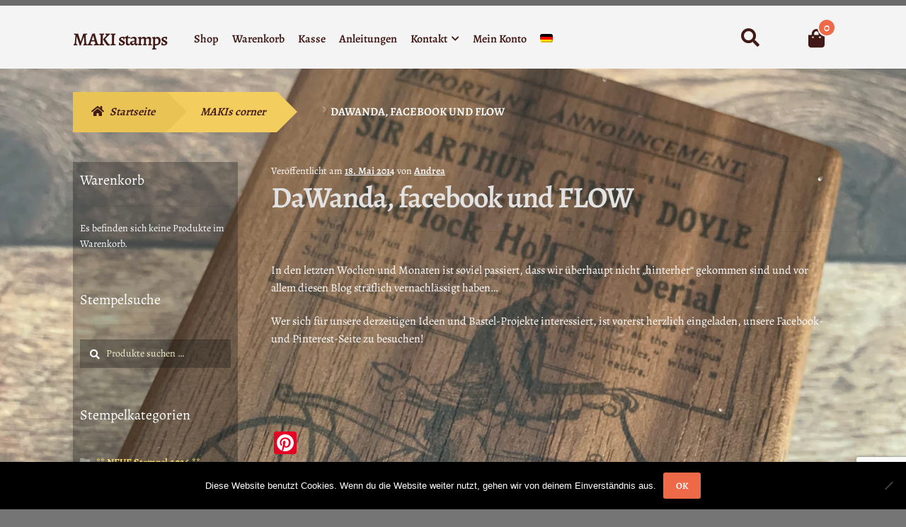

--- FILE ---
content_type: text/html; charset=UTF-8
request_url: https://www.makistamps.com/dawanda-facebook-und-flow/
body_size: 15453
content:
<!doctype html>
<html lang="de-DE">
<head>
<meta charset="UTF-8">
<meta name="viewport" content="width=device-width, initial-scale=1">
<link rel="profile" href="http://gmpg.org/xfn/11">
<link rel="pingback" href="https://www.makistamps.com/xmlrpc.php">

<title>DaWanda, facebook und FLOW &#8211; MAKI stamps</title>
<meta name='robots' content='max-image-preview:large' />
<link rel="alternate" hreflang="de" href="https://www.makistamps.com/dawanda-facebook-und-flow/" />
<link rel="alternate" hreflang="x-default" href="https://www.makistamps.com/dawanda-facebook-und-flow/" />
<link rel='dns-prefetch' href='//static.addtoany.com' />
<link rel="alternate" type="application/rss+xml" title="MAKI stamps &raquo; Feed" href="https://www.makistamps.com/feed/" />
<link rel="alternate" type="application/rss+xml" title="MAKI stamps &raquo; Kommentar-Feed" href="https://www.makistamps.com/comments/feed/" />
<link rel="alternate" title="oEmbed (JSON)" type="application/json+oembed" href="https://www.makistamps.com/wp-json/oembed/1.0/embed?url=https%3A%2F%2Fwww.makistamps.com%2Fdawanda-facebook-und-flow%2F" />
<link rel="alternate" title="oEmbed (XML)" type="text/xml+oembed" href="https://www.makistamps.com/wp-json/oembed/1.0/embed?url=https%3A%2F%2Fwww.makistamps.com%2Fdawanda-facebook-und-flow%2F&#038;format=xml" />
<style id='wp-img-auto-sizes-contain-inline-css'>
img:is([sizes=auto i],[sizes^="auto," i]){contain-intrinsic-size:3000px 1500px}
/*# sourceURL=wp-img-auto-sizes-contain-inline-css */
</style>
<link rel='stylesheet' id='german-market-blocks-integrations-css' href='https://www.makistamps.com/wp-content/plugins/woocommerce-german-market/german-market-blocks/build/integrations.css?ver=3.53' media='all' />
<link rel='stylesheet' id='german-market-checkout-block-checkboxes-css' href='https://www.makistamps.com/wp-content/plugins/woocommerce-german-market/german-market-blocks/build/blocks/checkout-checkboxes/style-index.css?ver=3.53' media='all' />
<link rel='stylesheet' id='german-market-product-charging-device-css' href='https://www.makistamps.com/wp-content/plugins/woocommerce-german-market/german-market-blocks/build/blocks/product-charging-device/style-index.css?ver=3.53' media='all' />
<style id='wp-emoji-styles-inline-css'>

	img.wp-smiley, img.emoji {
		display: inline !important;
		border: none !important;
		box-shadow: none !important;
		height: 1em !important;
		width: 1em !important;
		margin: 0 0.07em !important;
		vertical-align: -0.1em !important;
		background: none !important;
		padding: 0 !important;
	}
/*# sourceURL=wp-emoji-styles-inline-css */
</style>
<link rel='stylesheet' id='wp-block-library-css' href='https://www.makistamps.com/wp-includes/css/dist/block-library/style.min.css?ver=6.9' media='all' />
<link rel='stylesheet' id='wc-blocks-style-css' href='https://www.makistamps.com/wp-content/plugins/woocommerce/assets/client/blocks/wc-blocks.css?ver=wc-10.2.3' media='all' />
<style id='global-styles-inline-css'>
:root{--wp--preset--aspect-ratio--square: 1;--wp--preset--aspect-ratio--4-3: 4/3;--wp--preset--aspect-ratio--3-4: 3/4;--wp--preset--aspect-ratio--3-2: 3/2;--wp--preset--aspect-ratio--2-3: 2/3;--wp--preset--aspect-ratio--16-9: 16/9;--wp--preset--aspect-ratio--9-16: 9/16;--wp--preset--color--black: #000000;--wp--preset--color--cyan-bluish-gray: #abb8c3;--wp--preset--color--white: #ffffff;--wp--preset--color--pale-pink: #f78da7;--wp--preset--color--vivid-red: #cf2e2e;--wp--preset--color--luminous-vivid-orange: #ff6900;--wp--preset--color--luminous-vivid-amber: #fcb900;--wp--preset--color--light-green-cyan: #7bdcb5;--wp--preset--color--vivid-green-cyan: #00d084;--wp--preset--color--pale-cyan-blue: #8ed1fc;--wp--preset--color--vivid-cyan-blue: #0693e3;--wp--preset--color--vivid-purple: #9b51e0;--wp--preset--gradient--vivid-cyan-blue-to-vivid-purple: linear-gradient(135deg,rgb(6,147,227) 0%,rgb(155,81,224) 100%);--wp--preset--gradient--light-green-cyan-to-vivid-green-cyan: linear-gradient(135deg,rgb(122,220,180) 0%,rgb(0,208,130) 100%);--wp--preset--gradient--luminous-vivid-amber-to-luminous-vivid-orange: linear-gradient(135deg,rgb(252,185,0) 0%,rgb(255,105,0) 100%);--wp--preset--gradient--luminous-vivid-orange-to-vivid-red: linear-gradient(135deg,rgb(255,105,0) 0%,rgb(207,46,46) 100%);--wp--preset--gradient--very-light-gray-to-cyan-bluish-gray: linear-gradient(135deg,rgb(238,238,238) 0%,rgb(169,184,195) 100%);--wp--preset--gradient--cool-to-warm-spectrum: linear-gradient(135deg,rgb(74,234,220) 0%,rgb(151,120,209) 20%,rgb(207,42,186) 40%,rgb(238,44,130) 60%,rgb(251,105,98) 80%,rgb(254,248,76) 100%);--wp--preset--gradient--blush-light-purple: linear-gradient(135deg,rgb(255,206,236) 0%,rgb(152,150,240) 100%);--wp--preset--gradient--blush-bordeaux: linear-gradient(135deg,rgb(254,205,165) 0%,rgb(254,45,45) 50%,rgb(107,0,62) 100%);--wp--preset--gradient--luminous-dusk: linear-gradient(135deg,rgb(255,203,112) 0%,rgb(199,81,192) 50%,rgb(65,88,208) 100%);--wp--preset--gradient--pale-ocean: linear-gradient(135deg,rgb(255,245,203) 0%,rgb(182,227,212) 50%,rgb(51,167,181) 100%);--wp--preset--gradient--electric-grass: linear-gradient(135deg,rgb(202,248,128) 0%,rgb(113,206,126) 100%);--wp--preset--gradient--midnight: linear-gradient(135deg,rgb(2,3,129) 0%,rgb(40,116,252) 100%);--wp--preset--font-size--small: 14px;--wp--preset--font-size--medium: 23px;--wp--preset--font-size--large: 26px;--wp--preset--font-size--x-large: 42px;--wp--preset--font-size--normal: 16px;--wp--preset--font-size--huge: 37px;--wp--preset--spacing--20: 0.44rem;--wp--preset--spacing--30: 0.67rem;--wp--preset--spacing--40: 1rem;--wp--preset--spacing--50: 1.5rem;--wp--preset--spacing--60: 2.25rem;--wp--preset--spacing--70: 3.38rem;--wp--preset--spacing--80: 5.06rem;--wp--preset--shadow--natural: 6px 6px 9px rgba(0, 0, 0, 0.2);--wp--preset--shadow--deep: 12px 12px 50px rgba(0, 0, 0, 0.4);--wp--preset--shadow--sharp: 6px 6px 0px rgba(0, 0, 0, 0.2);--wp--preset--shadow--outlined: 6px 6px 0px -3px rgb(255, 255, 255), 6px 6px rgb(0, 0, 0);--wp--preset--shadow--crisp: 6px 6px 0px rgb(0, 0, 0);}:root :where(.is-layout-flow) > :first-child{margin-block-start: 0;}:root :where(.is-layout-flow) > :last-child{margin-block-end: 0;}:root :where(.is-layout-flow) > *{margin-block-start: 24px;margin-block-end: 0;}:root :where(.is-layout-constrained) > :first-child{margin-block-start: 0;}:root :where(.is-layout-constrained) > :last-child{margin-block-end: 0;}:root :where(.is-layout-constrained) > *{margin-block-start: 24px;margin-block-end: 0;}:root :where(.is-layout-flex){gap: 24px;}:root :where(.is-layout-grid){gap: 24px;}body .is-layout-flex{display: flex;}.is-layout-flex{flex-wrap: wrap;align-items: center;}.is-layout-flex > :is(*, div){margin: 0;}body .is-layout-grid{display: grid;}.is-layout-grid > :is(*, div){margin: 0;}.has-black-color{color: var(--wp--preset--color--black) !important;}.has-cyan-bluish-gray-color{color: var(--wp--preset--color--cyan-bluish-gray) !important;}.has-white-color{color: var(--wp--preset--color--white) !important;}.has-pale-pink-color{color: var(--wp--preset--color--pale-pink) !important;}.has-vivid-red-color{color: var(--wp--preset--color--vivid-red) !important;}.has-luminous-vivid-orange-color{color: var(--wp--preset--color--luminous-vivid-orange) !important;}.has-luminous-vivid-amber-color{color: var(--wp--preset--color--luminous-vivid-amber) !important;}.has-light-green-cyan-color{color: var(--wp--preset--color--light-green-cyan) !important;}.has-vivid-green-cyan-color{color: var(--wp--preset--color--vivid-green-cyan) !important;}.has-pale-cyan-blue-color{color: var(--wp--preset--color--pale-cyan-blue) !important;}.has-vivid-cyan-blue-color{color: var(--wp--preset--color--vivid-cyan-blue) !important;}.has-vivid-purple-color{color: var(--wp--preset--color--vivid-purple) !important;}.has-black-background-color{background-color: var(--wp--preset--color--black) !important;}.has-cyan-bluish-gray-background-color{background-color: var(--wp--preset--color--cyan-bluish-gray) !important;}.has-white-background-color{background-color: var(--wp--preset--color--white) !important;}.has-pale-pink-background-color{background-color: var(--wp--preset--color--pale-pink) !important;}.has-vivid-red-background-color{background-color: var(--wp--preset--color--vivid-red) !important;}.has-luminous-vivid-orange-background-color{background-color: var(--wp--preset--color--luminous-vivid-orange) !important;}.has-luminous-vivid-amber-background-color{background-color: var(--wp--preset--color--luminous-vivid-amber) !important;}.has-light-green-cyan-background-color{background-color: var(--wp--preset--color--light-green-cyan) !important;}.has-vivid-green-cyan-background-color{background-color: var(--wp--preset--color--vivid-green-cyan) !important;}.has-pale-cyan-blue-background-color{background-color: var(--wp--preset--color--pale-cyan-blue) !important;}.has-vivid-cyan-blue-background-color{background-color: var(--wp--preset--color--vivid-cyan-blue) !important;}.has-vivid-purple-background-color{background-color: var(--wp--preset--color--vivid-purple) !important;}.has-black-border-color{border-color: var(--wp--preset--color--black) !important;}.has-cyan-bluish-gray-border-color{border-color: var(--wp--preset--color--cyan-bluish-gray) !important;}.has-white-border-color{border-color: var(--wp--preset--color--white) !important;}.has-pale-pink-border-color{border-color: var(--wp--preset--color--pale-pink) !important;}.has-vivid-red-border-color{border-color: var(--wp--preset--color--vivid-red) !important;}.has-luminous-vivid-orange-border-color{border-color: var(--wp--preset--color--luminous-vivid-orange) !important;}.has-luminous-vivid-amber-border-color{border-color: var(--wp--preset--color--luminous-vivid-amber) !important;}.has-light-green-cyan-border-color{border-color: var(--wp--preset--color--light-green-cyan) !important;}.has-vivid-green-cyan-border-color{border-color: var(--wp--preset--color--vivid-green-cyan) !important;}.has-pale-cyan-blue-border-color{border-color: var(--wp--preset--color--pale-cyan-blue) !important;}.has-vivid-cyan-blue-border-color{border-color: var(--wp--preset--color--vivid-cyan-blue) !important;}.has-vivid-purple-border-color{border-color: var(--wp--preset--color--vivid-purple) !important;}.has-vivid-cyan-blue-to-vivid-purple-gradient-background{background: var(--wp--preset--gradient--vivid-cyan-blue-to-vivid-purple) !important;}.has-light-green-cyan-to-vivid-green-cyan-gradient-background{background: var(--wp--preset--gradient--light-green-cyan-to-vivid-green-cyan) !important;}.has-luminous-vivid-amber-to-luminous-vivid-orange-gradient-background{background: var(--wp--preset--gradient--luminous-vivid-amber-to-luminous-vivid-orange) !important;}.has-luminous-vivid-orange-to-vivid-red-gradient-background{background: var(--wp--preset--gradient--luminous-vivid-orange-to-vivid-red) !important;}.has-very-light-gray-to-cyan-bluish-gray-gradient-background{background: var(--wp--preset--gradient--very-light-gray-to-cyan-bluish-gray) !important;}.has-cool-to-warm-spectrum-gradient-background{background: var(--wp--preset--gradient--cool-to-warm-spectrum) !important;}.has-blush-light-purple-gradient-background{background: var(--wp--preset--gradient--blush-light-purple) !important;}.has-blush-bordeaux-gradient-background{background: var(--wp--preset--gradient--blush-bordeaux) !important;}.has-luminous-dusk-gradient-background{background: var(--wp--preset--gradient--luminous-dusk) !important;}.has-pale-ocean-gradient-background{background: var(--wp--preset--gradient--pale-ocean) !important;}.has-electric-grass-gradient-background{background: var(--wp--preset--gradient--electric-grass) !important;}.has-midnight-gradient-background{background: var(--wp--preset--gradient--midnight) !important;}.has-small-font-size{font-size: var(--wp--preset--font-size--small) !important;}.has-medium-font-size{font-size: var(--wp--preset--font-size--medium) !important;}.has-large-font-size{font-size: var(--wp--preset--font-size--large) !important;}.has-x-large-font-size{font-size: var(--wp--preset--font-size--x-large) !important;}
/*# sourceURL=global-styles-inline-css */
</style>

<style id='classic-theme-styles-inline-css'>
/*! This file is auto-generated */
.wp-block-button__link{color:#fff;background-color:#32373c;border-radius:9999px;box-shadow:none;text-decoration:none;padding:calc(.667em + 2px) calc(1.333em + 2px);font-size:1.125em}.wp-block-file__button{background:#32373c;color:#fff;text-decoration:none}
/*# sourceURL=/wp-includes/css/classic-themes.min.css */
</style>
<link rel='stylesheet' id='storefront-gutenberg-blocks-css' href='https://www.makistamps.com/wp-content/themes/storefront/assets/css/base/gutenberg-blocks.css?ver=4.6.1' media='all' />
<style id='storefront-gutenberg-blocks-inline-css'>

				.wp-block-button__link:not(.has-text-color) {
					color: #ffffff;
				}

				.wp-block-button__link:not(.has-text-color):hover,
				.wp-block-button__link:not(.has-text-color):focus,
				.wp-block-button__link:not(.has-text-color):active {
					color: #ffffff;
				}

				.wp-block-button__link:not(.has-background) {
					background-color: #EE6948;
				}

				.wp-block-button__link:not(.has-background):hover,
				.wp-block-button__link:not(.has-background):focus,
				.wp-block-button__link:not(.has-background):active {
					border-color: #d5502f;
					background-color: #d5502f;
				}

				.wc-block-grid__products .wc-block-grid__product .wp-block-button__link {
					background-color: #EE6948;
					border-color: #EE6948;
					color: #ffffff;
				}

				.wp-block-quote footer,
				.wp-block-quote cite,
				.wp-block-quote__citation {
					color: #ffffff;
				}

				.wp-block-pullquote cite,
				.wp-block-pullquote footer,
				.wp-block-pullquote__citation {
					color: #ffffff;
				}

				.wp-block-image figcaption {
					color: #ffffff;
				}

				.wp-block-separator.is-style-dots::before {
					color: #e2e2e2;
				}

				.wp-block-file a.wp-block-file__button {
					color: #ffffff;
					background-color: #EE6948;
					border-color: #EE6948;
				}

				.wp-block-file a.wp-block-file__button:hover,
				.wp-block-file a.wp-block-file__button:focus,
				.wp-block-file a.wp-block-file__button:active {
					color: #ffffff;
					background-color: #d5502f;
				}

				.wp-block-code,
				.wp-block-preformatted pre {
					color: #ffffff;
				}

				.wp-block-table:not( .has-background ):not( .is-style-stripes ) tbody tr:nth-child(2n) td {
					background-color: #737373;
				}

				.wp-block-cover .wp-block-cover__inner-container h1:not(.has-text-color),
				.wp-block-cover .wp-block-cover__inner-container h2:not(.has-text-color),
				.wp-block-cover .wp-block-cover__inner-container h3:not(.has-text-color),
				.wp-block-cover .wp-block-cover__inner-container h4:not(.has-text-color),
				.wp-block-cover .wp-block-cover__inner-container h5:not(.has-text-color),
				.wp-block-cover .wp-block-cover__inner-container h6:not(.has-text-color) {
					color: #000000;
				}

				.wc-block-components-price-slider__range-input-progress,
				.rtl .wc-block-components-price-slider__range-input-progress {
					--range-color: #ffe173;
				}

				/* Target only IE11 */
				@media all and (-ms-high-contrast: none), (-ms-high-contrast: active) {
					.wc-block-components-price-slider__range-input-progress {
						background: #ffe173;
					}
				}

				.wc-block-components-button:not(.is-link) {
					background-color: #EAC355;
					color: #421A17;
				}

				.wc-block-components-button:not(.is-link):hover,
				.wc-block-components-button:not(.is-link):focus,
				.wc-block-components-button:not(.is-link):active {
					background-color: #d1aa3c;
					color: #421A17;
				}

				.wc-block-components-button:not(.is-link):disabled {
					background-color: #EAC355;
					color: #421A17;
				}

				.wc-block-cart__submit-container {
					background-color: #757575;
				}

				.wc-block-cart__submit-container::before {
					color: rgba(187,187,187,0.5);
				}

				.wc-block-components-order-summary-item__quantity {
					background-color: #757575;
					border-color: #ffffff;
					box-shadow: 0 0 0 2px #757575;
					color: #ffffff;
				}
			
/*# sourceURL=storefront-gutenberg-blocks-inline-css */
</style>
<link rel='stylesheet' id='cookie-notice-front-css' href='https://www.makistamps.com/wp-content/plugins/cookie-notice/css/front.min.css?ver=2.5.11' media='all' />
<link rel='stylesheet' id='maintenance-mode-for-woocommerce-css' href='https://www.makistamps.com/wp-content/plugins/maintenance-mode-for-woocommerce/public/css/nf-maintenance-public.css?ver=1.2.2' media='all' />
<style id='woocommerce-inline-inline-css'>
.woocommerce form .form-row .required { visibility: visible; }
/*# sourceURL=woocommerce-inline-inline-css */
</style>
<link rel='stylesheet' id='wpml-legacy-horizontal-list-0-css' href='https://www.makistamps.com/wp-content/plugins/sitepress-multilingual-cms/templates/language-switchers/legacy-list-horizontal/style.min.css?ver=1' media='all' />
<link rel='stylesheet' id='wpml-menu-item-0-css' href='https://www.makistamps.com/wp-content/plugins/sitepress-multilingual-cms/templates/language-switchers/menu-item/style.min.css?ver=1' media='all' />
<link rel='stylesheet' id='brands-styles-css' href='https://www.makistamps.com/wp-content/plugins/woocommerce/assets/css/brands.css?ver=10.2.3' media='all' />
<link rel='stylesheet' id='storefront-style-css' href='https://www.makistamps.com/wp-content/themes/storefront/style.css?ver=4.6.1' media='all' />
<style id='storefront-style-inline-css'>

			.main-navigation ul li a,
			.site-title a,
			ul.menu li a,
			.site-branding h1 a,
			button.menu-toggle,
			button.menu-toggle:hover,
			.handheld-navigation .dropdown-toggle {
				color: #411A17;
			}

			button.menu-toggle,
			button.menu-toggle:hover {
				border-color: #411A17;
			}

			.main-navigation ul li a:hover,
			.main-navigation ul li:hover > a,
			.site-title a:hover,
			.site-header ul.menu li.current-menu-item > a {
				color: #825b58;
			}

			table:not( .has-background ) th {
				background-color: #6e6e6e;
			}

			table:not( .has-background ) tbody td {
				background-color: #737373;
			}

			table:not( .has-background ) tbody tr:nth-child(2n) td,
			fieldset,
			fieldset legend {
				background-color: #717171;
			}

			.site-header,
			.secondary-navigation ul ul,
			.main-navigation ul.menu > li.menu-item-has-children:after,
			.secondary-navigation ul.menu ul,
			.storefront-handheld-footer-bar,
			.storefront-handheld-footer-bar ul li > a,
			.storefront-handheld-footer-bar ul li.search .site-search,
			button.menu-toggle,
			button.menu-toggle:hover {
				background-color: #f4f4f4;
			}

			p.site-description,
			.site-header,
			.storefront-handheld-footer-bar {
				color: #666666;
			}

			button.menu-toggle:after,
			button.menu-toggle:before,
			button.menu-toggle span:before {
				background-color: #411A17;
			}

			h1, h2, h3, h4, h5, h6, .wc-block-grid__product-title {
				color: #e2e2e2;
			}

			.widget h1 {
				border-bottom-color: #e2e2e2;
			}

			body,
			.secondary-navigation a {
				color: #ffffff;
			}

			.widget-area .widget a,
			.hentry .entry-header .posted-on a,
			.hentry .entry-header .post-author a,
			.hentry .entry-header .post-comments a,
			.hentry .entry-header .byline a {
				color: #ffffff;
			}

			a {
				color: #ffe173;
			}

			a:focus,
			button:focus,
			.button.alt:focus,
			input:focus,
			textarea:focus,
			input[type="button"]:focus,
			input[type="reset"]:focus,
			input[type="submit"]:focus,
			input[type="email"]:focus,
			input[type="tel"]:focus,
			input[type="url"]:focus,
			input[type="password"]:focus,
			input[type="search"]:focus {
				outline-color: #ffe173;
			}

			button, input[type="button"], input[type="reset"], input[type="submit"], .button, .widget a.button {
				background-color: #EE6948;
				border-color: #EE6948;
				color: #ffffff;
			}

			button:hover, input[type="button"]:hover, input[type="reset"]:hover, input[type="submit"]:hover, .button:hover, .widget a.button:hover {
				background-color: #d5502f;
				border-color: #d5502f;
				color: #ffffff;
			}

			button.alt, input[type="button"].alt, input[type="reset"].alt, input[type="submit"].alt, .button.alt, .widget-area .widget a.button.alt {
				background-color: #EAC355;
				border-color: #EAC355;
				color: #421A17;
			}

			button.alt:hover, input[type="button"].alt:hover, input[type="reset"].alt:hover, input[type="submit"].alt:hover, .button.alt:hover, .widget-area .widget a.button.alt:hover {
				background-color: #d1aa3c;
				border-color: #d1aa3c;
				color: #421A17;
			}

			.pagination .page-numbers li .page-numbers.current {
				background-color: #5c5c5c;
				color: #f5f5f5;
			}

			#comments .comment-list .comment-content .comment-text {
				background-color: #6e6e6e;
			}

			.site-footer {
				background-color: #f4f4f4;
				color: #4B3918;
			}

			.site-footer a:not(.button):not(.components-button) {
				color: #333333;
			}

			.site-footer .storefront-handheld-footer-bar a:not(.button):not(.components-button) {
				color: #411A17;
			}

			.site-footer h1, .site-footer h2, .site-footer h3, .site-footer h4, .site-footer h5, .site-footer h6, .site-footer .widget .widget-title, .site-footer .widget .widgettitle {
				color: #401A18;
			}

			.page-template-template-homepage.has-post-thumbnail .type-page.has-post-thumbnail .entry-title {
				color: #000000;
			}

			.page-template-template-homepage.has-post-thumbnail .type-page.has-post-thumbnail .entry-content {
				color: #000000;
			}

			@media screen and ( min-width: 768px ) {
				.secondary-navigation ul.menu a:hover {
					color: #7f7f7f;
				}

				.secondary-navigation ul.menu a {
					color: #666666;
				}

				.main-navigation ul.menu ul.sub-menu,
				.main-navigation ul.nav-menu ul.children {
					background-color: #e5e5e5;
				}

				.site-header {
					border-bottom-color: #e5e5e5;
				}
			}
/*# sourceURL=storefront-style-inline-css */
</style>
<link rel='stylesheet' id='storefront-icons-css' href='https://www.makistamps.com/wp-content/themes/storefront/assets/css/base/icons.css?ver=4.6.1' media='all' />
<link rel='stylesheet' id='german-market-blocks-order-button-position-css' href='https://www.makistamps.com/wp-content/plugins/woocommerce-german-market/german-market-blocks/additional-css/order-button-checkout-fields.css?ver=3.53' media='all' />
<link rel='stylesheet' id='woocommerce-de_frontend_styles-css' href='https://www.makistamps.com/wp-content/plugins/woocommerce-german-market/css/frontend.min.css?ver=3.53' media='all' />
<link rel='stylesheet' id='addtoany-css' href='https://www.makistamps.com/wp-content/plugins/add-to-any/addtoany.min.css?ver=1.16' media='all' />
<link rel='stylesheet' id='storefront-woocommerce-style-css' href='https://www.makistamps.com/wp-content/themes/storefront/assets/css/woocommerce/woocommerce.css?ver=4.6.1' media='all' />
<style id='storefront-woocommerce-style-inline-css'>
@font-face {
				font-family: star;
				src: url(https://www.makistamps.com/wp-content/plugins/woocommerce/assets/fonts/star.eot);
				src:
					url(https://www.makistamps.com/wp-content/plugins/woocommerce/assets/fonts/star.eot?#iefix) format("embedded-opentype"),
					url(https://www.makistamps.com/wp-content/plugins/woocommerce/assets/fonts/star.woff) format("woff"),
					url(https://www.makistamps.com/wp-content/plugins/woocommerce/assets/fonts/star.ttf) format("truetype"),
					url(https://www.makistamps.com/wp-content/plugins/woocommerce/assets/fonts/star.svg#star) format("svg");
				font-weight: 400;
				font-style: normal;
			}
			@font-face {
				font-family: WooCommerce;
				src: url(https://www.makistamps.com/wp-content/plugins/woocommerce/assets/fonts/WooCommerce.eot);
				src:
					url(https://www.makistamps.com/wp-content/plugins/woocommerce/assets/fonts/WooCommerce.eot?#iefix) format("embedded-opentype"),
					url(https://www.makistamps.com/wp-content/plugins/woocommerce/assets/fonts/WooCommerce.woff) format("woff"),
					url(https://www.makistamps.com/wp-content/plugins/woocommerce/assets/fonts/WooCommerce.ttf) format("truetype"),
					url(https://www.makistamps.com/wp-content/plugins/woocommerce/assets/fonts/WooCommerce.svg#WooCommerce) format("svg");
				font-weight: 400;
				font-style: normal;
			}

			a.cart-contents,
			.site-header-cart .widget_shopping_cart a {
				color: #411A17;
			}

			a.cart-contents:hover,
			.site-header-cart .widget_shopping_cart a:hover,
			.site-header-cart:hover > li > a {
				color: #825b58;
			}

			table.cart td.product-remove,
			table.cart td.actions {
				border-top-color: #757575;
			}

			.storefront-handheld-footer-bar ul li.cart .count {
				background-color: #411A17;
				color: #f4f4f4;
				border-color: #f4f4f4;
			}

			.woocommerce-tabs ul.tabs li.active a,
			ul.products li.product .price,
			.onsale,
			.wc-block-grid__product-onsale,
			.widget_search form:before,
			.widget_product_search form:before {
				color: #ffffff;
			}

			.woocommerce-breadcrumb a,
			a.woocommerce-review-link,
			.product_meta a {
				color: #ffffff;
			}

			.wc-block-grid__product-onsale,
			.onsale {
				border-color: #ffffff;
			}

			.star-rating span:before,
			.quantity .plus, .quantity .minus,
			p.stars a:hover:after,
			p.stars a:after,
			.star-rating span:before,
			#payment .payment_methods li input[type=radio]:first-child:checked+label:before {
				color: #ffe173;
			}

			.widget_price_filter .ui-slider .ui-slider-range,
			.widget_price_filter .ui-slider .ui-slider-handle {
				background-color: #ffe173;
			}

			.order_details {
				background-color: #6e6e6e;
			}

			.order_details > li {
				border-bottom: 1px dotted #595959;
			}

			.order_details:before,
			.order_details:after {
				background: -webkit-linear-gradient(transparent 0,transparent 0),-webkit-linear-gradient(135deg,#6e6e6e 33.33%,transparent 33.33%),-webkit-linear-gradient(45deg,#6e6e6e 33.33%,transparent 33.33%)
			}

			#order_review {
				background-color: #757575;
			}

			#payment .payment_methods > li .payment_box,
			#payment .place-order {
				background-color: #707070;
			}

			#payment .payment_methods > li:not(.woocommerce-notice) {
				background-color: #6b6b6b;
			}

			#payment .payment_methods > li:not(.woocommerce-notice):hover {
				background-color: #666666;
			}

			.woocommerce-pagination .page-numbers li .page-numbers.current {
				background-color: #5c5c5c;
				color: #f5f5f5;
			}

			.wc-block-grid__product-onsale,
			.onsale,
			.woocommerce-pagination .page-numbers li .page-numbers:not(.current) {
				color: #ffffff;
			}

			p.stars a:before,
			p.stars a:hover~a:before,
			p.stars.selected a.active~a:before {
				color: #ffffff;
			}

			p.stars.selected a.active:before,
			p.stars:hover a:before,
			p.stars.selected a:not(.active):before,
			p.stars.selected a.active:before {
				color: #ffe173;
			}

			.single-product div.product .woocommerce-product-gallery .woocommerce-product-gallery__trigger {
				background-color: #EE6948;
				color: #ffffff;
			}

			.single-product div.product .woocommerce-product-gallery .woocommerce-product-gallery__trigger:hover {
				background-color: #d5502f;
				border-color: #d5502f;
				color: #ffffff;
			}

			.button.added_to_cart:focus,
			.button.wc-forward:focus {
				outline-color: #ffe173;
			}

			.added_to_cart,
			.site-header-cart .widget_shopping_cart a.button,
			.wc-block-grid__products .wc-block-grid__product .wp-block-button__link {
				background-color: #EE6948;
				border-color: #EE6948;
				color: #ffffff;
			}

			.added_to_cart:hover,
			.site-header-cart .widget_shopping_cart a.button:hover,
			.wc-block-grid__products .wc-block-grid__product .wp-block-button__link:hover {
				background-color: #d5502f;
				border-color: #d5502f;
				color: #ffffff;
			}

			.added_to_cart.alt, .added_to_cart, .widget a.button.checkout {
				background-color: #EAC355;
				border-color: #EAC355;
				color: #421A17;
			}

			.added_to_cart.alt:hover, .added_to_cart:hover, .widget a.button.checkout:hover {
				background-color: #d1aa3c;
				border-color: #d1aa3c;
				color: #421A17;
			}

			.button.loading {
				color: #EE6948;
			}

			.button.loading:hover {
				background-color: #EE6948;
			}

			.button.loading:after {
				color: #ffffff;
			}

			@media screen and ( min-width: 768px ) {
				.site-header-cart .widget_shopping_cart,
				.site-header .product_list_widget li .quantity {
					color: #666666;
				}

				.site-header-cart .widget_shopping_cart .buttons,
				.site-header-cart .widget_shopping_cart .total {
					background-color: #eaeaea;
				}

				.site-header-cart .widget_shopping_cart {
					background-color: #e5e5e5;
				}
			}
				.storefront-product-pagination a {
					color: #ffffff;
					background-color: #757575;
				}
				.storefront-sticky-add-to-cart {
					color: #ffffff;
					background-color: #757575;
				}

				.storefront-sticky-add-to-cart a:not(.button) {
					color: #411A17;
				}
/*# sourceURL=storefront-woocommerce-style-inline-css */
</style>
<link rel='stylesheet' id='storefront-child-style-css' href='https://www.makistamps.com/wp-content/themes/bistro/style.css?ver=1.0.15' media='all' />
<style id='storefront-child-style-inline-css'>

				.main-navigation ul li.smm-active li ul.products li.product h3 {
					color: #666666;
				}

				ul.products li.product .price,
				.widget-area ul.menu li.current-menu-item > a {
					color: #ffffff;
				}

				.storefront-product-section:not(.storefront-product-categories) .slick-dots li button {
					background-color: #616161;
				}

				.storefront-product-section:not(.storefront-product-categories) .slick-dots li button:hover,
				.storefront-product-section:not(.storefront-product-categories) .slick-dots li.slick-active button {
					background-color: #4d4d4d;
				}

				ul.products li.product,
				.storefront-handheld-footer-bar {
					background-color: #7f7f7f;
				}

				.input-text, input[type=text], input[type=email], input[type=url], input[type=password], input[type=search], textarea,
				.input-text:focus, input[type=text]:focus, input[type=email]:focus, input[type=url]:focus, input[type=password]:focus, input[type=search]:focus, textarea:focus {
					background-color: #666666;
				}

				ul.products li.product .bistro-rating-cart-button .button {
					color: #e2e2e2;
				}

				ul.products li.product .bistro-rating-cart-button .button:after,
				ul.products li.product .bistro-rating-cart-button .button:hover:before,
				.widget-area .widget a {
					color: #ffe173;
				}

				.site-header {
					border-top: 0.53em solid #6b6b6b;
				}

				.woocommerce-breadcrumb a,
				.storefront-product-section .slick-prev,
				.storefront-product-section .slick-next,
				.storefront-product-section .slick-prev.slick-disabled:hover,
				.storefront-product-section .slick-next.slick-disabled:hover,
				ul.products li.product .onsale {
					background-color: #EAC355;
					color: #421A17;
				}

				ul.products li.product .onsale:before {
					border-top-color: #EAC355;
					border-bottom-color: #EAC355;
				}

				.woocommerce-breadcrumb a + span + a,
				.storefront-product-section .slick-prev:hover,
				.storefront-product-section .slick-next:hover {
					background-color: #f4cd5f;
				}

				.woocommerce-breadcrumb a + span + a + span + a {
					background-color: #fed769;
				}

				.woocommerce-breadcrumb a + span + a + span + a + span + a {
					background-color: #ffe173;
				}

				.woocommerce-breadcrumb a:after {
					border-left-color: #EAC355;
				}

				.woocommerce-breadcrumb a + span + a:after {
					border-left-color: #f4cd5f;
				}

				.woocommerce-breadcrumb a + span + a + span + a:after {
					border-left-color: #fed769;
				}

				.woocommerce-breadcrumb a + span + a + span + a + span + a:after {
					border-left-color: #ffe173;
				}

				table th,
				#respond {
					background-color: #7c7c7c;
				}

				table tbody td {
					background-color: #777777;
				}

				table tbody tr:nth-child(2n) td,
				#comments .comment-list .comment-content .comment-text {
					background-color: #797979;
				}

				@media (min-width: 768px) {
					.site-header .main-navigation ul.menu > li > a:before, .site-header .main-navigation ul.nav-menu > li > a:before {
						background-color: #ffe173;
					}

					.woocommerce-cart .site-header .site-header-cart:before {
						color: #411A17 !important;
					}

					.site-header .site-search .widget_product_search form label:hover:before,
					.site-header .site-search .widget_product_search form label:focus:before,
					.site-header .site-search .widget_product_search form label:active:before,
					.site-header .site-search.active .widget_product_search form label:before,
					.site-header .site-header-cart:hover:before,
					.site-header .site-header-cart.active:before {
						color: #EAC355;
					}

					.site-header .site-search .widget_product_search form label:before,
					.site-header .site-header-cart:before,
					.woocommerce-cart .site-header-cart:hover:before,
					.woocommerce-cart .site-header-cart.active:before {
						color: #411A17;
					}

					.main-navigation ul li a:hover, .main-navigation ul li:hover > a, .main-navigation ul.menu li.current-menu-item > a {
						color: #69423f;
					}

					.site-header .site-header-cart .count,
					.main-navigation ul.menu ul a:hover, .main-navigation ul.menu ul li:hover > a, .main-navigation ul.nav-menu ul a:hover, .main-navigation ul.nav-menu ul li:hover > a {
						background-color: #EE6948;
					}

					.site-header .site-header-cart .count,
					.main-navigation ul.menu ul a:hover, .main-navigation ul.menu ul li:hover > a, .main-navigation ul.nav-menu ul a:hover, .main-navigation ul.nav-menu ul li:hover > a {
						color: #ffffff;
					}

					.site-header .site-header-cart .count {
						border-color: #f4f4f4;
					}

					.site-header-cart .widget_shopping_cart,
					.site-header .site-search input[type=search],
					.main-navigation ul.menu ul.sub-menu,
					.main-navigation ul.nav-menu ul.children {
						background-color: #f4f4f4;
					}

					.widget_shopping_cart a.button:not(.checkout) {
						background-color: #6b6b6b;
						color: #e2e2e2;
					}

					.widget_shopping_cart a.button.checkout {
						background-color: #EE6948;
						color: #ffffff;
					}

					.widget_shopping_cart a.button:not(.checkout):hover {
						background-color: #707070;
						color: #e2e2e2;
					}

					.site-header .site-header-cart .widget_shopping_cart:before {
						border-bottom-color: #f4f4f4;
					}

					.site-header-cart .widget_shopping_cart a,
					.storefront-product-categories mark  {
						color: #ffe173;
					}

					.site-header .site-search input[type=search] {
						border-color: #EAC355;
					}
				}
/*# sourceURL=storefront-child-style-inline-css */
</style>
<link rel='stylesheet' id='storefront-woocommerce-brands-style-css' href='https://www.makistamps.com/wp-content/themes/storefront/assets/css/woocommerce/extensions/brands.css?ver=4.6.1' media='all' />
<script id="addtoany-core-js-before">
window.a2a_config=window.a2a_config||{};a2a_config.callbacks=[];a2a_config.overlays=[];a2a_config.templates={};a2a_localize = {
	Share: "Teilen",
	Save: "Speichern",
	Subscribe: "Abonnieren",
	Email: "E-Mail",
	Bookmark: "Lesezeichen",
	ShowAll: "Alle anzeigen",
	ShowLess: "Weniger anzeigen",
	FindServices: "Dienst(e) suchen",
	FindAnyServiceToAddTo: "Um weitere Dienste ergänzen",
	PoweredBy: "Präsentiert von",
	ShareViaEmail: "Teilen via E-Mail",
	SubscribeViaEmail: "Via E-Mail abonnieren",
	BookmarkInYourBrowser: "Lesezeichen in deinem Browser",
	BookmarkInstructions: "Drücke Ctrl+D oder \u2318+D um diese Seite bei den Lesenzeichen zu speichern.",
	AddToYourFavorites: "Zu deinen Favoriten hinzufügen",
	SendFromWebOrProgram: "Senden von jeder E-Mail Adresse oder E-Mail-Programm",
	EmailProgram: "E-Mail-Programm",
	More: "Mehr&#8230;",
	ThanksForSharing: "Thanks for sharing!",
	ThanksForFollowing: "Thanks for following!"
};


//# sourceURL=addtoany-core-js-before
</script>
<script defer src="https://static.addtoany.com/menu/page.js" id="addtoany-core-js"></script>
<script src="https://www.makistamps.com/wp-includes/js/jquery/jquery.min.js?ver=3.7.1" id="jquery-core-js"></script>
<script src="https://www.makistamps.com/wp-includes/js/jquery/jquery-migrate.min.js?ver=3.4.1" id="jquery-migrate-js"></script>
<script defer src="https://www.makistamps.com/wp-content/plugins/add-to-any/addtoany.min.js?ver=1.1" id="addtoany-jquery-js"></script>
<script id="cookie-notice-front-js-before">
var cnArgs = {"ajaxUrl":"https:\/\/www.makistamps.com\/wp-admin\/admin-ajax.php","nonce":"ebe1d0c772","hideEffect":"fade","position":"bottom","onScroll":false,"onScrollOffset":100,"onClick":false,"cookieName":"cookie_notice_accepted","cookieTime":2592000,"cookieTimeRejected":2592000,"globalCookie":false,"redirection":false,"cache":true,"revokeCookies":false,"revokeCookiesOpt":"automatic"};

//# sourceURL=cookie-notice-front-js-before
</script>
<script src="https://www.makistamps.com/wp-content/plugins/cookie-notice/js/front.min.js?ver=2.5.11" id="cookie-notice-front-js"></script>
<script src="https://www.makistamps.com/wp-content/plugins/woocommerce/assets/js/jquery-blockui/jquery.blockUI.min.js?ver=2.7.0-wc.10.2.3" id="jquery-blockui-js" defer data-wp-strategy="defer"></script>
<script id="wc-add-to-cart-js-extra">
var wc_add_to_cart_params = {"ajax_url":"/wp-admin/admin-ajax.php","wc_ajax_url":"/?wc-ajax=%%endpoint%%","i18n_view_cart":"Warenkorb anzeigen","cart_url":"https://www.makistamps.com/warenkorb-2/","is_cart":"","cart_redirect_after_add":"no"};
//# sourceURL=wc-add-to-cart-js-extra
</script>
<script src="https://www.makistamps.com/wp-content/plugins/woocommerce/assets/js/frontend/add-to-cart.min.js?ver=10.2.3" id="wc-add-to-cart-js" defer data-wp-strategy="defer"></script>
<script src="https://www.makistamps.com/wp-content/plugins/woocommerce/assets/js/js-cookie/js.cookie.min.js?ver=2.1.4-wc.10.2.3" id="js-cookie-js" defer data-wp-strategy="defer"></script>
<script id="woocommerce-js-extra">
var woocommerce_params = {"ajax_url":"/wp-admin/admin-ajax.php","wc_ajax_url":"/?wc-ajax=%%endpoint%%","i18n_password_show":"Passwort anzeigen","i18n_password_hide":"Passwort ausblenden"};
//# sourceURL=woocommerce-js-extra
</script>
<script src="https://www.makistamps.com/wp-content/plugins/woocommerce/assets/js/frontend/woocommerce.min.js?ver=10.2.3" id="woocommerce-js" defer data-wp-strategy="defer"></script>
<script id="wc-cart-fragments-js-extra">
var wc_cart_fragments_params = {"ajax_url":"/wp-admin/admin-ajax.php","wc_ajax_url":"/?wc-ajax=%%endpoint%%","cart_hash_key":"wc_cart_hash_745e5e67b264c989c2ba045422c085f4-de","fragment_name":"wc_fragments_745e5e67b264c989c2ba045422c085f4","request_timeout":"5000"};
//# sourceURL=wc-cart-fragments-js-extra
</script>
<script src="https://www.makistamps.com/wp-content/plugins/woocommerce/assets/js/frontend/cart-fragments.min.js?ver=10.2.3" id="wc-cart-fragments-js" defer data-wp-strategy="defer"></script>
<script id="woocommerce_de_frontend-js-extra">
var sepa_ajax_object = {"ajax_url":"https://www.makistamps.com/wp-admin/admin-ajax.php","nonce":"636e191766"};
var woocommerce_remove_updated_totals = {"val":"0"};
var woocommerce_payment_update = {"val":"1"};
var german_market_price_variable_products = {"val":"woocommerce"};
var german_market_price_variable_theme_extra_element = {"val":"none"};
var german_market_legal_info_product_reviews = {"element":".woocommerce-Reviews .commentlist","activated":"off"};
var ship_different_address = {"message":"\u003Cp class=\"woocommerce-notice woocommerce-notice--info woocommerce-info\" id=\"german-market-puchase-on-account-message\"\u003E\"Lieferung an eine andere Adresse senden\" ist f\u00fcr die gew\u00e4hlte Zahlungsart \"Kauf auf Rechnung\" nicht verf\u00fcgbar und wurde deaktiviert!\u003C/p\u003E","before_element":".woocommerce-checkout-payment"};
//# sourceURL=woocommerce_de_frontend-js-extra
</script>
<script src="https://www.makistamps.com/wp-content/plugins/woocommerce-german-market/js/WooCommerce-German-Market-Frontend.min.js?ver=3.53" id="woocommerce_de_frontend-js"></script>
<link rel="https://api.w.org/" href="https://www.makistamps.com/wp-json/" /><link rel="alternate" title="JSON" type="application/json" href="https://www.makistamps.com/wp-json/wp/v2/posts/1613" /><link rel="EditURI" type="application/rsd+xml" title="RSD" href="https://www.makistamps.com/xmlrpc.php?rsd" />
<meta name="generator" content="WordPress 6.9" />
<meta name="generator" content="WooCommerce 10.2.3" />
<link rel="canonical" href="https://www.makistamps.com/dawanda-facebook-und-flow/" />
<link rel='shortlink' href='https://www.makistamps.com/?p=1613' />
<script>  var el_i13_login_captcha=null; var el_i13_register_captcha=null; </script><meta name="generator" content="WPML ver:4.8.6 stt:1,3;" />
<script type="text/javascript">
			 var style = document.createElement("style");
			 style.type = "text/css";
			 style.id = "antiClickjack";
			 if ("cssText" in style){
			   style.cssText = "body{display:none !important;}";
			 }else{
			   style.innerHTML = "body{display:none !important;}";
			 }
			 document.getElementsByTagName("head")[0].appendChild(style);

			 try {
			   if (top.document.domain === document.domain) {
			     var antiClickjack = document.getElementById("antiClickjack");
			     antiClickjack.parentNode.removeChild(antiClickjack);
			   } else {
			     top.location = self.location;
			   }
			 } catch (e) {
			   top.location = self.location;
			 }
			</script>	<noscript><style>.woocommerce-product-gallery{ opacity: 1 !important; }</style></noscript>
	<style id="custom-background-css">
body.custom-background { background-color: #757575; background-image: url("https://www.makistamps.com/wp-content/uploads/IMG_6779-scaled.jpeg"); background-position: left top; background-size: cover; background-repeat: no-repeat; background-attachment: fixed; }
</style>
	<link rel="icon" href="https://www.makistamps.com/wp-content/uploads/cropped-favicon-makistamps512px-32x32.png" sizes="32x32" />
<link rel="icon" href="https://www.makistamps.com/wp-content/uploads/cropped-favicon-makistamps512px-192x192.png" sizes="192x192" />
<link rel="apple-touch-icon" href="https://www.makistamps.com/wp-content/uploads/cropped-favicon-makistamps512px-180x180.png" />
<meta name="msapplication-TileImage" content="https://www.makistamps.com/wp-content/uploads/cropped-favicon-makistamps512px-270x270.png" />
		<style id="wp-custom-css">
			/* Schriftgröße STARTSEITE */
.home #primary {
	font-size: 120%;
}

/* Formularfelder */

.select2-results__option {
    color: black;
}

input, textarea {
    color: #ffffff !important;
	background-color: rgba(20,20,20,0.33) !important;
}

::-webkit-input-placeholder { /* Chrome/Opera/Safari */
  color: #eeeecc !important;
}
::-moz-placeholder { /* Firefox 19+ */
  color: #eeeecc !important;
}
:-ms-input-placeholder { /* IE 10+ */
  color: #eeeecc !important;
}
/* Seitentitel enger */
.site-title a {
	font-size: 80% !important;
}

/* WARENKORB: Links dunkler */
#site-header-cart li a {
	color: #ddc052;
}
#site-header-cart li a:hover {
	color: #ffe173;
}


/* Breadcrumbs */
div.storefront-breadcrumb { 
	margin-bottom: 20px !important;
}
.storefront-breadcrumb nav { 
	margin-top: 10px !important;
}

/* Seitenleiste/Mein Konto */
#secondary, nav.woocommerce-MyAccount-navigation { 
	background-color: rgba(20,20,20,0.33) !important; 
	padding: 10px; 
}

.products li {
	background-color: rgba(20,20,20,0.50) !important; 
}

/* MwST & Versand */
.products div.woocommerce-de_price_taxrate, .products div.woocommerce_de_versandkosten { 
	margin-left: 24px;
	font-size: 100%;
}
.products .woocommerce-Price-amount {
	font-size: 160%;
}

/* Produktnamen ausblenden */
.products .woocommerce-loop-product__title {
	display: none;
}

/* REMOVE from CART */
a.remove:before {
     content: "\f1f8";
	color: #ddc052;
}

/* Vorrätig */
p.in-stock {
	font-size: 160%;
	color: #00cc00 !important;	
}
p.out-of-stock {
	font-size: 160%;
	color: #ff0000 !important;
}

/* EINBLENDUNG UNTEN */
p.woocommerce-store-notice {
	background-color: rgba(61,156,210,0.90) !important;
}

/* Abstand im WARENKORB */
#site-header-cart p.jde_hint {
	margin: 10px 20px;
}

/* Lokale Schrift laden */
/* alegreya-regular - latin */
@font-face {
  font-family: 'Alegreya';
  font-style: normal;
  font-weight: 400;
  src: url('/wp-content/upload-ftp/fonts/alegreya-v29-latin-regular.eot'); /* IE9 Compat Modes */
  src: local(''),
       url('/wp-content/upload-ftp/fonts/alegreya-v29-latin-regular.eot?#iefix') format('embedded-opentype'), /* IE6-IE8 */
       url('/wp-content/upload-ftp/fonts/alegreya-v29-latin-regular.woff2') format('woff2'), /* Super Modern Browsers */
       url('/wp-content/upload-ftp/fonts/alegreya-v29-latin-regular.woff') format('woff'), /* Modern Browsers */
       url('/wp-content/upload-ftp/fonts/alegreya-v29-latin-regular.ttf') format('truetype'), /* Safari, Android, iOS */
       url('/wp-content/upload-ftp/fonts/alegreya-v29-latin-regular.svg#Alegreya') format('svg'); /* Legacy iOS */
}
/* alegreya-600 - latin */
@font-face {
  font-family: 'Alegreya';
  font-style: normal;
  font-weight: 600;
  src: url('/wp-content/upload-ftp/fonts/alegreya-v29-latin-600.eot'); /* IE9 Compat Modes */
  src: local(''),
       url('/wp-content/upload-ftp/fonts/alegreya-v29-latin-600.eot?#iefix') format('embedded-opentype'), /* IE6-IE8 */
       url('/wp-content/upload-ftp/fonts/alegreya-v29-latin-600.woff2') format('woff2'), /* Super Modern Browsers */
       url('/wp-content/upload-ftp/fonts/alegreya-v29-latin-600.woff') format('woff'), /* Modern Browsers */
       url('/wp-content/upload-ftp/fonts/alegreya-v29-latin-600.ttf') format('truetype'), /* Safari, Android, iOS */
       url('/wp-content/upload-ftp/fonts/alegreya-v29-latin-600.svg#Alegreya') format('svg'); /* Legacy iOS */
}


h1, h2, h3, h4, h5, h6, body, button, input, textarea, #page, .site-title a {
	font-family: 'Alegreya' !important;	
}
		</style>
		<meta name="generator" content="AccelerateWP 3.20.0.3-1.1-32" data-wpr-features="wpr_desktop" /></head>

<body class="wp-singular post-template-default single single-post postid-1613 single-format-standard custom-background wp-embed-responsive wp-theme-storefront wp-child-theme-bistro theme-storefront cookies-not-set wc-braintree-body woocommerce-no-js storefront-2-3 storefront-align-wide left-sidebar woocommerce-active">



<div data-rocket-location-hash="57eb0956558bf7ad8062fd5c02b81560" id="page" class="hfeed site">
	
	<header data-rocket-location-hash="ac4d0956ab8e1e9088bf009d41c148d5" id="masthead" class="site-header" role="banner" style="">

		<div data-rocket-location-hash="26c110d5757b77171079c27f40832529" class="col-full">		<a class="skip-link screen-reader-text" href="#site-navigation">Zur Navigation springen</a>
		<a class="skip-link screen-reader-text" href="#content">Zum Inhalt springen</a>
				<div class="site-branding">
			<div class="beta site-title"><a href="https://www.makistamps.com/" rel="home">MAKI stamps</a></div><p class="site-description">Stempelgummi</p>		</div>
				<nav id="site-navigation" class="main-navigation" role="navigation" aria-label="Primäre Navigation">
		<button id="site-navigation-menu-toggle" class="menu-toggle" aria-controls="site-navigation" aria-expanded="false"><span>Menü</span></button>
			<div class="primary-navigation"><ul id="menu-hauptnavi" class="menu"><li id="menu-item-4300" class="menu-item menu-item-type-post_type menu-item-object-page menu-item-4300"><a href="https://www.makistamps.com/shop-de/">Shop</a></li>
<li id="menu-item-30" class="menu-item menu-item-type-post_type menu-item-object-page menu-item-30"><a href="https://www.makistamps.com/warenkorb/">Warenkorb</a></li>
<li id="menu-item-20" class="menu-item menu-item-type-post_type menu-item-object-page menu-item-20"><a href="https://www.makistamps.com/kasse/">Kasse</a></li>
<li id="menu-item-789" class="menu-item menu-item-type-post_type menu-item-object-page menu-item-789"><a href="https://www.makistamps.com/anleitungen/">Anleitungen</a></li>
<li id="menu-item-808" class="menu-item menu-item-type-post_type menu-item-object-page menu-item-has-children menu-item-808"><a href="https://www.makistamps.com/kontakt/">Kontakt</a>
<ul class="sub-menu">
	<li id="menu-item-3244" class="menu-item menu-item-type-post_type menu-item-object-page menu-item-3244"><a href="https://www.makistamps.com/wiederverkaeufer-wholesale/">Wiederverkäufer</a></li>
</ul>
</li>
<li id="menu-item-1960" class="menu-item menu-item-type-post_type menu-item-object-page menu-item-1960"><a href="https://www.makistamps.com/mein-konto/">Mein Konto</a></li>
<li id="menu-item-wpml-ls-13-de" class="menu-item wpml-ls-slot-13 wpml-ls-item wpml-ls-item-de wpml-ls-current-language wpml-ls-menu-item wpml-ls-first-item wpml-ls-last-item menu-item-type-wpml_ls_menu_item menu-item-object-wpml_ls_menu_item menu-item-wpml-ls-13-de"><a href="https://www.makistamps.com/dawanda-facebook-und-flow/" role="menuitem"><img
            class="wpml-ls-flag"
            src="https://www.makistamps.com/wp-content/plugins/sitepress-multilingual-cms/res/flags/de.png"
            alt="Deutsch"
            
            
    /></a></li>
</ul></div><div class="handheld-navigation"><ul id="menu-hauptnavi-1" class="menu"><li class="menu-item menu-item-type-post_type menu-item-object-page menu-item-4300"><a href="https://www.makistamps.com/shop-de/">Shop</a></li>
<li class="menu-item menu-item-type-post_type menu-item-object-page menu-item-30"><a href="https://www.makistamps.com/warenkorb/">Warenkorb</a></li>
<li class="menu-item menu-item-type-post_type menu-item-object-page menu-item-20"><a href="https://www.makistamps.com/kasse/">Kasse</a></li>
<li class="menu-item menu-item-type-post_type menu-item-object-page menu-item-789"><a href="https://www.makistamps.com/anleitungen/">Anleitungen</a></li>
<li class="menu-item menu-item-type-post_type menu-item-object-page menu-item-has-children menu-item-808"><a href="https://www.makistamps.com/kontakt/">Kontakt</a>
<ul class="sub-menu">
	<li class="menu-item menu-item-type-post_type menu-item-object-page menu-item-3244"><a href="https://www.makistamps.com/wiederverkaeufer-wholesale/">Wiederverkäufer</a></li>
</ul>
</li>
<li class="menu-item menu-item-type-post_type menu-item-object-page menu-item-1960"><a href="https://www.makistamps.com/mein-konto/">Mein Konto</a></li>
<li class="menu-item wpml-ls-slot-13 wpml-ls-item wpml-ls-item-de wpml-ls-current-language wpml-ls-menu-item wpml-ls-first-item wpml-ls-last-item menu-item-type-wpml_ls_menu_item menu-item-object-wpml_ls_menu_item menu-item-wpml-ls-13-de"><a href="https://www.makistamps.com/dawanda-facebook-und-flow/" role="menuitem"><img
            class="wpml-ls-flag"
            src="https://www.makistamps.com/wp-content/plugins/sitepress-multilingual-cms/res/flags/de.png"
            alt="Deutsch"
            
            
    /></a></li>
</ul></div>		</nav><!-- #site-navigation -->
					<div class="site-search">
				<div class="widget woocommerce widget_product_search"><form role="search" method="get" class="woocommerce-product-search" action="https://www.makistamps.com/">
	<label class="screen-reader-text" for="woocommerce-product-search-field-0">Suche nach:</label>
	<input type="search" id="woocommerce-product-search-field-0" class="search-field" placeholder="Produkte suchen …" value="" name="s" />
	<button type="submit" value="Suchen" class="">Suchen</button>
	<input type="hidden" name="post_type" value="product" />
</form>
</div>			</div>
					<ul id="site-header-cart" class="site-header-cart menu">
			<li class="">
				<div class="bistro-header-count count">0</div>			</li>
			<li>
				<div class="widget woocommerce widget_shopping_cart"><div class="widget_shopping_cart_content"></div></div>			</li>
		</ul>
			</div>
	</header><!-- #masthead -->

	<div data-rocket-location-hash="330da59f470cb9b33a4dcd74ab3e4e83" class="storefront-breadcrumb"><div data-rocket-location-hash="5c08e896a53416b9b664ca251b77068f" class="col-full"><nav class="woocommerce-breadcrumb" aria-label="Brotkrümelnavigation"><a href="https://www.makistamps.com">Startseite</a><span class="breadcrumb-separator"> / </span><a href="https://www.makistamps.com/blog-kategorie/makis-corner/">MAKIs corner</a><span class="breadcrumb-separator"> / </span>DaWanda, facebook und FLOW</nav></div></div>
	<div data-rocket-location-hash="c045c6a4059676091c8db6e16241dfe7" id="content" class="site-content" tabindex="-1">
		<div data-rocket-location-hash="5546e3e51521b992b587d16f9784ef2a" class="col-full">

		<div class="woocommerce"></div>
	<div id="primary" class="content-area">
		<main id="main" class="site-main" role="main">

		
<article id="post-1613" class="post-1613 post type-post status-publish format-standard hentry category-makis-corner">

			<header class="entry-header">
		
			<span class="posted-on">Veröffentlicht am <a href="https://www.makistamps.com/dawanda-facebook-und-flow/" rel="bookmark"><time class="entry-date published" datetime="2014-05-18T13:10:56+02:00">18. Mai 2014</time><time class="updated" datetime="2016-01-24T20:40:18+01:00">24. Januar 2016</time></a></span> <span class="post-author">von <a href="https://www.makistamps.com/author/andrea/" rel="author">Andrea</a></span> <h1 class="entry-title">DaWanda, facebook und FLOW</h1>		</header><!-- .entry-header -->
				<div class="entry-content">
		<p>In den letzten Wochen und Monaten ist soviel passiert, dass wir überhaupt nicht &#8222;hinterher&#8220; gekommen sind und vor allem diesen Blog sträflich vernachlässigt haben&#8230;</p>
<p>Wer sich für unsere derzeitigen Ideen und Bastel-Projekte interessiert, ist vorerst herzlich eingeladen, unsere Facebook- und Pinterest-Seite zu besuchen!</p>
<p>&nbsp;</p>
<p>&nbsp;</p>
<div class="addtoany_share_save_container addtoany_content addtoany_content_bottom"><div class="a2a_kit a2a_kit_size_32 addtoany_list" data-a2a-url="https://www.makistamps.com/dawanda-facebook-und-flow/" data-a2a-title="DaWanda, facebook und FLOW"><a class="a2a_button_pinterest" href="https://www.addtoany.com/add_to/pinterest?linkurl=https%3A%2F%2Fwww.makistamps.com%2Fdawanda-facebook-und-flow%2F&amp;linkname=DaWanda%2C%20facebook%20und%20FLOW" title="Pinterest" rel="nofollow noopener" target="_blank"></a></div></div>		</div><!-- .entry-content -->
		
		<aside class="entry-taxonomy">
						<div class="cat-links">
				Kategorie: <a href="https://www.makistamps.com/blog-kategorie/makis-corner/" rel="category tag">MAKIs corner</a>			</div>
			
					</aside>

		<nav id="post-navigation" class="navigation post-navigation" role="navigation" aria-label="Beitragsnavigation"><h2 class="screen-reader-text">Beitragsnavigation</h2><div class="nav-links"><div class="nav-previous"><a href="https://www.makistamps.com/unser-erster-blog-eintrag-ever/" rel="prev"><span class="screen-reader-text">Vorheriger Beitrag: </span>Unser erster Blog-Eintrag ever / Tags</a></div></div></nav>
</article><!-- #post-## -->

		</main><!-- #main -->
	</div><!-- #primary -->


<div id="secondary" class="widget-area" role="complementary">
	<div id="woocommerce_widget_cart-3" class="widget woocommerce widget_shopping_cart"><span class="gamma widget-title">Warenkorb</span><div class="widget_shopping_cart_content"></div></div><div id="woocommerce_product_search-4" class="widget woocommerce widget_product_search"><span class="gamma widget-title">Stempelsuche</span><form role="search" method="get" class="woocommerce-product-search" action="https://www.makistamps.com/">
	<label class="screen-reader-text" for="woocommerce-product-search-field-1">Suche nach:</label>
	<input type="search" id="woocommerce-product-search-field-1" class="search-field" placeholder="Produkte suchen …" value="" name="s" />
	<button type="submit" value="Suchen" class="">Suchen</button>
	<input type="hidden" name="post_type" value="product" />
</form>
</div><div id="woocommerce_product_categories-5" class="widget woocommerce widget_product_categories"><span class="gamma widget-title">Stempelkategorien</span><ul class="product-categories"><li class="cat-item cat-item-10084"><a href="https://www.makistamps.com/produktkategorie/neue-stempel-2025/">** NEUE Stempel 2026 **</a></li>
<li class="cat-item cat-item-9581"><a href="https://www.makistamps.com/produktkategorie/edition-joris-hoefnagel/">Edition *Joris Hoefnagel*</a></li>
<li class="cat-item cat-item-2385"><a href="https://www.makistamps.com/produktkategorie/stempel-alice-im-wunderland/">Alice im Wunderland</a></li>
<li class="cat-item cat-item-2151"><a href="https://www.makistamps.com/produktkategorie/stempel-bordueren-hintergruende-und-etiketten/">Bordüren, Hintergründe &amp; Etiketten</a></li>
<li class="cat-item cat-item-1737"><a href="https://www.makistamps.com/produktkategorie/stempel-brownies-und-wichtel/">Brownies &amp; Wichtel</a></li>
<li class="cat-item cat-item-2167"><a href="https://www.makistamps.com/produktkategorie/stempel-weihnachten-stempel-winter/">Weihnachten &amp; Winter</a></li>
<li class="cat-item cat-item-5341"><a href="https://www.makistamps.com/produktkategorie/stempel-wilhelm-busch/">Wilhelm Busch Stempel</a></li>
<li class="cat-item cat-item-2663"><a href="https://www.makistamps.com/produktkategorie/stempel-ostern-stempel-fruehling/">Ostern &amp; Frühling</a></li>
<li class="cat-item cat-item-5874"><a href="https://www.makistamps.com/produktkategorie/faux-postage-mail-art/">Faux Postage &amp; Mail Art</a></li>
<li class="cat-item cat-item-5370"><a href="https://www.makistamps.com/produktkategorie/stempel-feiern-und-essen-und-tischdekoration/">Feiern &amp; Essen</a></li>
<li class="cat-item cat-item-2059"><a href="https://www.makistamps.com/produktkategorie/stempel-tiere-lustige-und-elegante/">Lustige &amp; elegante Tiere</a></li>
<li class="cat-item cat-item-2405"><a href="https://www.makistamps.com/produktkategorie/stempel-garten-pflanzen-kaefer/">Garten, Pflanzen &amp; Käfer</a></li>
<li class="cat-item cat-item-2387"><a href="https://www.makistamps.com/produktkategorie/stempel-halloween-stempel-maerchen-stempel-monster/">Halloween, Märchen &amp; Monster</a></li>
<li class="cat-item cat-item-2487"><a href="https://www.makistamps.com/produktkategorie/stempel-mittelalter-stempel-rollenspiel-stempel-alte-kulturen/">Mittelalter, Rollenspiel &amp; alte Kulturen</a></li>
<li class="cat-item cat-item-3929"><a href="https://www.makistamps.com/produktkategorie/stempel-insekten-stempel-naturwissenschaften/">Insekten, Fische &amp; Naturwissenschaften</a></li>
<li class="cat-item cat-item-2107"><a href="https://www.makistamps.com/produktkategorie/textstempel-zahlenstempel/">Textstempel &amp; Zahlenstempel</a></li>
<li class="cat-item cat-item-9287"><a href="https://www.makistamps.com/produktkategorie/vintage-lifestyle-stempel/">Vintage Lifestyle</a></li>
<li class="cat-item cat-item-5099"><a href="https://www.makistamps.com/produktkategorie/stempel-fuer-reise-kalender-und-planer/">Reise, Planer &amp; Kalenderstempel</a></li>
<li class="cat-item cat-item-1777 cat-parent"><a href="https://www.makistamps.com/produktkategorie/stempel-zubehoer/">Stempel Zubehör</a><ul class='children'>
<li class="cat-item cat-item-9727"><a href="https://www.makistamps.com/produktkategorie/stempel-zubehoer/stempelkissen/">Stempelkissen</a></li>
</ul>
</li>
<li class="cat-item cat-item-9557"><a href="https://www.makistamps.com/produktkategorie/unkategorisiert/">Unkategorisiert</a></li>
<li class="cat-item cat-item-9881 cat-parent"><a href="https://www.makistamps.com/produktkategorie/siegel-und-siegelwachs/">Siegel und Siegelwachs</a><ul class='children'>
<li class="cat-item cat-item-9882"><a href="https://www.makistamps.com/produktkategorie/siegel-und-siegelwachs/siegelstempel/">Große und kleine Siegelstempel</a></li>
</ul>
</li>
<li class="cat-item cat-item-9554"><a href="https://www.makistamps.com/produktkategorie/makibloecke/">MAKIblöcke</a></li>
<li class="cat-item cat-item-129 cat-parent"><a href="https://www.makistamps.com/produktkategorie/makistamps-einzigartiges/">zzz... MAKIstamps Einzigartiges</a><ul class='children'>
<li class="cat-item cat-item-9211"><a href="https://www.makistamps.com/produktkategorie/makistamps-einzigartiges/vintage-style-glanzbilder/">Vintage style Glanzbilder</a></li>
<li class="cat-item cat-item-9638"><a href="https://www.makistamps.com/produktkategorie/makistamps-einzigartiges/papier-co/">Papier &amp; Co</a></li>
<li class="cat-item cat-item-9583"><a href="https://www.makistamps.com/produktkategorie/makistamps-einzigartiges/auf-holz-montierte-einzelstuecke/">auf HOLZ montierte Einzelstücke</a></li>
</ul>
</li>
</ul></div><div id="nav_menu-7" class="widget widget_nav_menu"><div class="menu-footernavi-container"><ul id="menu-footernavi" class="menu"><li id="menu-item-805" class="menu-item menu-item-type-post_type menu-item-object-page menu-item-805"><a href="https://www.makistamps.com/widerruf/">Widerrufsbelehrung &#038; Widerrufsformular</a></li>
<li id="menu-item-804" class="menu-item menu-item-type-post_type menu-item-object-page menu-item-804"><a href="https://www.makistamps.com/datenschutz/">Datenschutzerklärung</a></li>
<li id="menu-item-806" class="menu-item menu-item-type-post_type menu-item-object-page menu-item-806"><a href="https://www.makistamps.com/zahlungsarten/">Zahlungsarten</a></li>
<li id="menu-item-809" class="menu-item menu-item-type-post_type menu-item-object-page menu-item-809"><a href="https://www.makistamps.com/bestellvorgang/">Bestellvorgang</a></li>
<li id="menu-item-16101" class="menu-item menu-item-type-post_type menu-item-object-page menu-item-16101"><a href="https://www.makistamps.com/versand__lieferung/">Versand &#038; Lieferung</a></li>
<li id="menu-item-803" class="menu-item menu-item-type-post_type menu-item-object-page menu-item-803"><a href="https://www.makistamps.com/agb/">Allgemeine Geschäftsbedingungen mit Kundeninformationen</a></li>
<li id="menu-item-60" class="menu-item menu-item-type-post_type menu-item-object-page menu-item-60"><a href="https://www.makistamps.com/impressum/">Impressum</a></li>
</ul></div></div></div><!-- #secondary -->

		</div><!-- .col-full -->
	</div><!-- #content -->

	
	<footer id="colophon" class="site-footer" role="contentinfo">
		<div class="col-full">

					<div class="site-info">
			&copy; MAKI stamps 2026
							<br />
				<a href="https://woocommerce.com" target="_blank" title="WooCommerce – Die beste E-Commerce-Plattform für WordPress" rel="noreferrer nofollow">Erstellt mit WooCommerce</a>.					</div><!-- .site-info -->
				<div class="storefront-handheld-footer-bar">
			<ul class="columns-3">
									<li class="my-account">
						<a href="https://www.makistamps.com/mein-konto-2/">Mein Konto</a>					</li>
									<li class="search">
						<a href="">Suche</a>			<div class="site-search">
				<div class="widget woocommerce widget_product_search"><form role="search" method="get" class="woocommerce-product-search" action="https://www.makistamps.com/">
	<label class="screen-reader-text" for="woocommerce-product-search-field-2">Suche nach:</label>
	<input type="search" id="woocommerce-product-search-field-2" class="search-field" placeholder="Produkte suchen …" value="" name="s" />
	<button type="submit" value="Suchen" class="">Suchen</button>
	<input type="hidden" name="post_type" value="product" />
</form>
</div>			</div>
								</li>
									<li class="cart">
									<a class="footer-cart-contents" href="https://www.makistamps.com/warenkorb-2/">Warenkorb				<span class="count">0</span>
			</a>
							</li>
							</ul>
		</div>
		
		</div><!-- .col-full -->
	</footer><!-- #colophon -->

	
</div><!-- #page -->

<script type="speculationrules">
{"prefetch":[{"source":"document","where":{"and":[{"href_matches":"/*"},{"not":{"href_matches":["/wp-*.php","/wp-admin/*","/wp-content/uploads/*","/wp-content/*","/wp-content/plugins/*","/wp-content/themes/bistro/*","/wp-content/themes/storefront/*","/*\\?(.+)"]}},{"not":{"selector_matches":"a[rel~=\"nofollow\"]"}},{"not":{"selector_matches":".no-prefetch, .no-prefetch a"}}]},"eagerness":"conservative"}]}
</script>
			
			<script type="application/ld+json">{"@context":"https:\/\/schema.org\/","@type":"BreadcrumbList","itemListElement":[{"@type":"ListItem","position":1,"item":{"name":"Startseite","@id":"https:\/\/www.makistamps.com"}},{"@type":"ListItem","position":2,"item":{"name":"MAKIs corner","@id":"https:\/\/www.makistamps.com\/blog-kategorie\/makis-corner\/"}},{"@type":"ListItem","position":3,"item":{"name":"DaWanda, facebook und FLOW","@id":"https:\/\/www.makistamps.com\/dawanda-facebook-und-flow\/"}}]}</script>	<script>
		(function () {
			var c = document.body.className;
			c = c.replace(/woocommerce-no-js/, 'woocommerce-js');
			document.body.className = c;
		})();
	</script>
	<script id="storefront-navigation-js-extra">
var storefrontScreenReaderText = {"expand":"Untermen\u00fc \u00f6ffnen","collapse":"Untermen\u00fc schlie\u00dfen"};
//# sourceURL=storefront-navigation-js-extra
</script>
<script src="https://www.makistamps.com/wp-content/themes/storefront/assets/js/navigation.min.js?ver=4.6.1" id="storefront-navigation-js"></script>
<script id="cart-widget-js-extra">
var actions = {"is_lang_switched":"0","force_reset":"0"};
//# sourceURL=cart-widget-js-extra
</script>
<script src="https://www.makistamps.com/wp-content/plugins/woocommerce-multilingual/res/js/cart_widget.min.js?ver=5.5.3.1" id="cart-widget-js" defer data-wp-strategy="defer"></script>
<script src="https://www.makistamps.com/wp-content/plugins/woocommerce/assets/js/sourcebuster/sourcebuster.min.js?ver=10.2.3" id="sourcebuster-js-js"></script>
<script id="wc-order-attribution-js-extra">
var wc_order_attribution = {"params":{"lifetime":1.0000000000000000818030539140313095458623138256371021270751953125e-5,"session":30,"base64":false,"ajaxurl":"https://www.makistamps.com/wp-admin/admin-ajax.php","prefix":"wc_order_attribution_","allowTracking":true},"fields":{"source_type":"current.typ","referrer":"current_add.rf","utm_campaign":"current.cmp","utm_source":"current.src","utm_medium":"current.mdm","utm_content":"current.cnt","utm_id":"current.id","utm_term":"current.trm","utm_source_platform":"current.plt","utm_creative_format":"current.fmt","utm_marketing_tactic":"current.tct","session_entry":"current_add.ep","session_start_time":"current_add.fd","session_pages":"session.pgs","session_count":"udata.vst","user_agent":"udata.uag"}};
//# sourceURL=wc-order-attribution-js-extra
</script>
<script src="https://www.makistamps.com/wp-content/plugins/woocommerce/assets/js/frontend/order-attribution.min.js?ver=10.2.3" id="wc-order-attribution-js"></script>
<script src="https://www.google.com/recaptcha/api.js?render=6Le-sOYmAAAAAGf-2n0zRuNW7i0uKj7BiDwroXKi&amp;ver=3.0" id="google-recaptcha-js"></script>
<script src="https://www.makistamps.com/wp-includes/js/dist/vendor/wp-polyfill.min.js?ver=3.15.0" id="wp-polyfill-js"></script>
<script id="wpcf7-recaptcha-js-before">
var wpcf7_recaptcha = {
    "sitekey": "6Le-sOYmAAAAAGf-2n0zRuNW7i0uKj7BiDwroXKi",
    "actions": {
        "homepage": "homepage",
        "contactform": "contactform"
    }
};
//# sourceURL=wpcf7-recaptcha-js-before
</script>
<script src="https://www.makistamps.com/wp-content/plugins/contact-form-7/modules/recaptcha/index.js?ver=6.1.4" id="wpcf7-recaptcha-js"></script>
<script src="https://www.makistamps.com/wp-content/themes/storefront/assets/js/woocommerce/header-cart.min.js?ver=4.6.1" id="storefront-header-cart-js"></script>
<script src="https://www.makistamps.com/wp-content/themes/storefront/assets/js/footer.min.js?ver=4.6.1" id="storefront-handheld-footer-bar-js"></script>
<script src="https://www.makistamps.com/wp-content/themes/bistro/assets/js/bistro.min.js?ver=1.0.15" id="bistro-js"></script>
<script src="https://www.makistamps.com/wp-content/themes/storefront/assets/js/woocommerce/extensions/brands.min.js?ver=4.6.1" id="storefront-woocommerce-brands-js"></script>

		<!-- Cookie Notice plugin v2.5.11 by Hu-manity.co https://hu-manity.co/ -->
		<div data-rocket-location-hash="e331bddb81566330f8417c3898438df6" id="cookie-notice" role="dialog" class="cookie-notice-hidden cookie-revoke-hidden cn-position-bottom" aria-label="Cookie Notice" style="background-color: rgba(0,0,0,1);"><div data-rocket-location-hash="9b80aa5e5b361c98a0aa5fe753acb524" class="cookie-notice-container" style="color: #fff"><span id="cn-notice-text" class="cn-text-container">Diese Website benutzt Cookies. Wenn du die Website weiter nutzt, gehen wir von deinem Einverständnis aus.</span><span id="cn-notice-buttons" class="cn-buttons-container"><button id="cn-accept-cookie" data-cookie-set="accept" class="cn-set-cookie cn-button cn-button-custom button" aria-label="OK">OK</button></span><button type="button" id="cn-close-notice" data-cookie-set="accept" class="cn-close-icon" aria-label="Nein"></button></div>
			
		</div>
		<!-- / Cookie Notice plugin -->
<script>var rocket_beacon_data = {"ajax_url":"https:\/\/www.makistamps.com\/wp-admin\/admin-ajax.php","nonce":"d458baac67","url":"https:\/\/www.makistamps.com\/dawanda-facebook-und-flow","is_mobile":false,"width_threshold":1600,"height_threshold":700,"delay":500,"debug":null,"status":{"atf":true,"lrc":true,"preconnect_external_domain":true},"elements":"img, video, picture, p, main, div, li, svg, section, header, span","lrc_threshold":1800,"preconnect_external_domain_elements":["link","script","iframe"],"preconnect_external_domain_exclusions":["static.cloudflareinsights.com","rel=\"profile\"","rel=\"preconnect\"","rel=\"dns-prefetch\"","rel=\"icon\""]}</script><script data-name="wpr-wpr-beacon" src='https://www.makistamps.com/wp-content/plugins/clsop/assets/js/wpr-beacon.min.js' async></script></body>
</html>

<!-- Performance optimized by AccelerateWP. -->

--- FILE ---
content_type: text/html; charset=utf-8
request_url: https://www.google.com/recaptcha/api2/anchor?ar=1&k=6Le-sOYmAAAAAGf-2n0zRuNW7i0uKj7BiDwroXKi&co=aHR0cHM6Ly93d3cubWFraXN0YW1wcy5jb206NDQz&hl=en&v=PoyoqOPhxBO7pBk68S4YbpHZ&size=invisible&anchor-ms=20000&execute-ms=30000&cb=34sh9saagvag
body_size: 48820
content:
<!DOCTYPE HTML><html dir="ltr" lang="en"><head><meta http-equiv="Content-Type" content="text/html; charset=UTF-8">
<meta http-equiv="X-UA-Compatible" content="IE=edge">
<title>reCAPTCHA</title>
<style type="text/css">
/* cyrillic-ext */
@font-face {
  font-family: 'Roboto';
  font-style: normal;
  font-weight: 400;
  font-stretch: 100%;
  src: url(//fonts.gstatic.com/s/roboto/v48/KFO7CnqEu92Fr1ME7kSn66aGLdTylUAMa3GUBHMdazTgWw.woff2) format('woff2');
  unicode-range: U+0460-052F, U+1C80-1C8A, U+20B4, U+2DE0-2DFF, U+A640-A69F, U+FE2E-FE2F;
}
/* cyrillic */
@font-face {
  font-family: 'Roboto';
  font-style: normal;
  font-weight: 400;
  font-stretch: 100%;
  src: url(//fonts.gstatic.com/s/roboto/v48/KFO7CnqEu92Fr1ME7kSn66aGLdTylUAMa3iUBHMdazTgWw.woff2) format('woff2');
  unicode-range: U+0301, U+0400-045F, U+0490-0491, U+04B0-04B1, U+2116;
}
/* greek-ext */
@font-face {
  font-family: 'Roboto';
  font-style: normal;
  font-weight: 400;
  font-stretch: 100%;
  src: url(//fonts.gstatic.com/s/roboto/v48/KFO7CnqEu92Fr1ME7kSn66aGLdTylUAMa3CUBHMdazTgWw.woff2) format('woff2');
  unicode-range: U+1F00-1FFF;
}
/* greek */
@font-face {
  font-family: 'Roboto';
  font-style: normal;
  font-weight: 400;
  font-stretch: 100%;
  src: url(//fonts.gstatic.com/s/roboto/v48/KFO7CnqEu92Fr1ME7kSn66aGLdTylUAMa3-UBHMdazTgWw.woff2) format('woff2');
  unicode-range: U+0370-0377, U+037A-037F, U+0384-038A, U+038C, U+038E-03A1, U+03A3-03FF;
}
/* math */
@font-face {
  font-family: 'Roboto';
  font-style: normal;
  font-weight: 400;
  font-stretch: 100%;
  src: url(//fonts.gstatic.com/s/roboto/v48/KFO7CnqEu92Fr1ME7kSn66aGLdTylUAMawCUBHMdazTgWw.woff2) format('woff2');
  unicode-range: U+0302-0303, U+0305, U+0307-0308, U+0310, U+0312, U+0315, U+031A, U+0326-0327, U+032C, U+032F-0330, U+0332-0333, U+0338, U+033A, U+0346, U+034D, U+0391-03A1, U+03A3-03A9, U+03B1-03C9, U+03D1, U+03D5-03D6, U+03F0-03F1, U+03F4-03F5, U+2016-2017, U+2034-2038, U+203C, U+2040, U+2043, U+2047, U+2050, U+2057, U+205F, U+2070-2071, U+2074-208E, U+2090-209C, U+20D0-20DC, U+20E1, U+20E5-20EF, U+2100-2112, U+2114-2115, U+2117-2121, U+2123-214F, U+2190, U+2192, U+2194-21AE, U+21B0-21E5, U+21F1-21F2, U+21F4-2211, U+2213-2214, U+2216-22FF, U+2308-230B, U+2310, U+2319, U+231C-2321, U+2336-237A, U+237C, U+2395, U+239B-23B7, U+23D0, U+23DC-23E1, U+2474-2475, U+25AF, U+25B3, U+25B7, U+25BD, U+25C1, U+25CA, U+25CC, U+25FB, U+266D-266F, U+27C0-27FF, U+2900-2AFF, U+2B0E-2B11, U+2B30-2B4C, U+2BFE, U+3030, U+FF5B, U+FF5D, U+1D400-1D7FF, U+1EE00-1EEFF;
}
/* symbols */
@font-face {
  font-family: 'Roboto';
  font-style: normal;
  font-weight: 400;
  font-stretch: 100%;
  src: url(//fonts.gstatic.com/s/roboto/v48/KFO7CnqEu92Fr1ME7kSn66aGLdTylUAMaxKUBHMdazTgWw.woff2) format('woff2');
  unicode-range: U+0001-000C, U+000E-001F, U+007F-009F, U+20DD-20E0, U+20E2-20E4, U+2150-218F, U+2190, U+2192, U+2194-2199, U+21AF, U+21E6-21F0, U+21F3, U+2218-2219, U+2299, U+22C4-22C6, U+2300-243F, U+2440-244A, U+2460-24FF, U+25A0-27BF, U+2800-28FF, U+2921-2922, U+2981, U+29BF, U+29EB, U+2B00-2BFF, U+4DC0-4DFF, U+FFF9-FFFB, U+10140-1018E, U+10190-1019C, U+101A0, U+101D0-101FD, U+102E0-102FB, U+10E60-10E7E, U+1D2C0-1D2D3, U+1D2E0-1D37F, U+1F000-1F0FF, U+1F100-1F1AD, U+1F1E6-1F1FF, U+1F30D-1F30F, U+1F315, U+1F31C, U+1F31E, U+1F320-1F32C, U+1F336, U+1F378, U+1F37D, U+1F382, U+1F393-1F39F, U+1F3A7-1F3A8, U+1F3AC-1F3AF, U+1F3C2, U+1F3C4-1F3C6, U+1F3CA-1F3CE, U+1F3D4-1F3E0, U+1F3ED, U+1F3F1-1F3F3, U+1F3F5-1F3F7, U+1F408, U+1F415, U+1F41F, U+1F426, U+1F43F, U+1F441-1F442, U+1F444, U+1F446-1F449, U+1F44C-1F44E, U+1F453, U+1F46A, U+1F47D, U+1F4A3, U+1F4B0, U+1F4B3, U+1F4B9, U+1F4BB, U+1F4BF, U+1F4C8-1F4CB, U+1F4D6, U+1F4DA, U+1F4DF, U+1F4E3-1F4E6, U+1F4EA-1F4ED, U+1F4F7, U+1F4F9-1F4FB, U+1F4FD-1F4FE, U+1F503, U+1F507-1F50B, U+1F50D, U+1F512-1F513, U+1F53E-1F54A, U+1F54F-1F5FA, U+1F610, U+1F650-1F67F, U+1F687, U+1F68D, U+1F691, U+1F694, U+1F698, U+1F6AD, U+1F6B2, U+1F6B9-1F6BA, U+1F6BC, U+1F6C6-1F6CF, U+1F6D3-1F6D7, U+1F6E0-1F6EA, U+1F6F0-1F6F3, U+1F6F7-1F6FC, U+1F700-1F7FF, U+1F800-1F80B, U+1F810-1F847, U+1F850-1F859, U+1F860-1F887, U+1F890-1F8AD, U+1F8B0-1F8BB, U+1F8C0-1F8C1, U+1F900-1F90B, U+1F93B, U+1F946, U+1F984, U+1F996, U+1F9E9, U+1FA00-1FA6F, U+1FA70-1FA7C, U+1FA80-1FA89, U+1FA8F-1FAC6, U+1FACE-1FADC, U+1FADF-1FAE9, U+1FAF0-1FAF8, U+1FB00-1FBFF;
}
/* vietnamese */
@font-face {
  font-family: 'Roboto';
  font-style: normal;
  font-weight: 400;
  font-stretch: 100%;
  src: url(//fonts.gstatic.com/s/roboto/v48/KFO7CnqEu92Fr1ME7kSn66aGLdTylUAMa3OUBHMdazTgWw.woff2) format('woff2');
  unicode-range: U+0102-0103, U+0110-0111, U+0128-0129, U+0168-0169, U+01A0-01A1, U+01AF-01B0, U+0300-0301, U+0303-0304, U+0308-0309, U+0323, U+0329, U+1EA0-1EF9, U+20AB;
}
/* latin-ext */
@font-face {
  font-family: 'Roboto';
  font-style: normal;
  font-weight: 400;
  font-stretch: 100%;
  src: url(//fonts.gstatic.com/s/roboto/v48/KFO7CnqEu92Fr1ME7kSn66aGLdTylUAMa3KUBHMdazTgWw.woff2) format('woff2');
  unicode-range: U+0100-02BA, U+02BD-02C5, U+02C7-02CC, U+02CE-02D7, U+02DD-02FF, U+0304, U+0308, U+0329, U+1D00-1DBF, U+1E00-1E9F, U+1EF2-1EFF, U+2020, U+20A0-20AB, U+20AD-20C0, U+2113, U+2C60-2C7F, U+A720-A7FF;
}
/* latin */
@font-face {
  font-family: 'Roboto';
  font-style: normal;
  font-weight: 400;
  font-stretch: 100%;
  src: url(//fonts.gstatic.com/s/roboto/v48/KFO7CnqEu92Fr1ME7kSn66aGLdTylUAMa3yUBHMdazQ.woff2) format('woff2');
  unicode-range: U+0000-00FF, U+0131, U+0152-0153, U+02BB-02BC, U+02C6, U+02DA, U+02DC, U+0304, U+0308, U+0329, U+2000-206F, U+20AC, U+2122, U+2191, U+2193, U+2212, U+2215, U+FEFF, U+FFFD;
}
/* cyrillic-ext */
@font-face {
  font-family: 'Roboto';
  font-style: normal;
  font-weight: 500;
  font-stretch: 100%;
  src: url(//fonts.gstatic.com/s/roboto/v48/KFO7CnqEu92Fr1ME7kSn66aGLdTylUAMa3GUBHMdazTgWw.woff2) format('woff2');
  unicode-range: U+0460-052F, U+1C80-1C8A, U+20B4, U+2DE0-2DFF, U+A640-A69F, U+FE2E-FE2F;
}
/* cyrillic */
@font-face {
  font-family: 'Roboto';
  font-style: normal;
  font-weight: 500;
  font-stretch: 100%;
  src: url(//fonts.gstatic.com/s/roboto/v48/KFO7CnqEu92Fr1ME7kSn66aGLdTylUAMa3iUBHMdazTgWw.woff2) format('woff2');
  unicode-range: U+0301, U+0400-045F, U+0490-0491, U+04B0-04B1, U+2116;
}
/* greek-ext */
@font-face {
  font-family: 'Roboto';
  font-style: normal;
  font-weight: 500;
  font-stretch: 100%;
  src: url(//fonts.gstatic.com/s/roboto/v48/KFO7CnqEu92Fr1ME7kSn66aGLdTylUAMa3CUBHMdazTgWw.woff2) format('woff2');
  unicode-range: U+1F00-1FFF;
}
/* greek */
@font-face {
  font-family: 'Roboto';
  font-style: normal;
  font-weight: 500;
  font-stretch: 100%;
  src: url(//fonts.gstatic.com/s/roboto/v48/KFO7CnqEu92Fr1ME7kSn66aGLdTylUAMa3-UBHMdazTgWw.woff2) format('woff2');
  unicode-range: U+0370-0377, U+037A-037F, U+0384-038A, U+038C, U+038E-03A1, U+03A3-03FF;
}
/* math */
@font-face {
  font-family: 'Roboto';
  font-style: normal;
  font-weight: 500;
  font-stretch: 100%;
  src: url(//fonts.gstatic.com/s/roboto/v48/KFO7CnqEu92Fr1ME7kSn66aGLdTylUAMawCUBHMdazTgWw.woff2) format('woff2');
  unicode-range: U+0302-0303, U+0305, U+0307-0308, U+0310, U+0312, U+0315, U+031A, U+0326-0327, U+032C, U+032F-0330, U+0332-0333, U+0338, U+033A, U+0346, U+034D, U+0391-03A1, U+03A3-03A9, U+03B1-03C9, U+03D1, U+03D5-03D6, U+03F0-03F1, U+03F4-03F5, U+2016-2017, U+2034-2038, U+203C, U+2040, U+2043, U+2047, U+2050, U+2057, U+205F, U+2070-2071, U+2074-208E, U+2090-209C, U+20D0-20DC, U+20E1, U+20E5-20EF, U+2100-2112, U+2114-2115, U+2117-2121, U+2123-214F, U+2190, U+2192, U+2194-21AE, U+21B0-21E5, U+21F1-21F2, U+21F4-2211, U+2213-2214, U+2216-22FF, U+2308-230B, U+2310, U+2319, U+231C-2321, U+2336-237A, U+237C, U+2395, U+239B-23B7, U+23D0, U+23DC-23E1, U+2474-2475, U+25AF, U+25B3, U+25B7, U+25BD, U+25C1, U+25CA, U+25CC, U+25FB, U+266D-266F, U+27C0-27FF, U+2900-2AFF, U+2B0E-2B11, U+2B30-2B4C, U+2BFE, U+3030, U+FF5B, U+FF5D, U+1D400-1D7FF, U+1EE00-1EEFF;
}
/* symbols */
@font-face {
  font-family: 'Roboto';
  font-style: normal;
  font-weight: 500;
  font-stretch: 100%;
  src: url(//fonts.gstatic.com/s/roboto/v48/KFO7CnqEu92Fr1ME7kSn66aGLdTylUAMaxKUBHMdazTgWw.woff2) format('woff2');
  unicode-range: U+0001-000C, U+000E-001F, U+007F-009F, U+20DD-20E0, U+20E2-20E4, U+2150-218F, U+2190, U+2192, U+2194-2199, U+21AF, U+21E6-21F0, U+21F3, U+2218-2219, U+2299, U+22C4-22C6, U+2300-243F, U+2440-244A, U+2460-24FF, U+25A0-27BF, U+2800-28FF, U+2921-2922, U+2981, U+29BF, U+29EB, U+2B00-2BFF, U+4DC0-4DFF, U+FFF9-FFFB, U+10140-1018E, U+10190-1019C, U+101A0, U+101D0-101FD, U+102E0-102FB, U+10E60-10E7E, U+1D2C0-1D2D3, U+1D2E0-1D37F, U+1F000-1F0FF, U+1F100-1F1AD, U+1F1E6-1F1FF, U+1F30D-1F30F, U+1F315, U+1F31C, U+1F31E, U+1F320-1F32C, U+1F336, U+1F378, U+1F37D, U+1F382, U+1F393-1F39F, U+1F3A7-1F3A8, U+1F3AC-1F3AF, U+1F3C2, U+1F3C4-1F3C6, U+1F3CA-1F3CE, U+1F3D4-1F3E0, U+1F3ED, U+1F3F1-1F3F3, U+1F3F5-1F3F7, U+1F408, U+1F415, U+1F41F, U+1F426, U+1F43F, U+1F441-1F442, U+1F444, U+1F446-1F449, U+1F44C-1F44E, U+1F453, U+1F46A, U+1F47D, U+1F4A3, U+1F4B0, U+1F4B3, U+1F4B9, U+1F4BB, U+1F4BF, U+1F4C8-1F4CB, U+1F4D6, U+1F4DA, U+1F4DF, U+1F4E3-1F4E6, U+1F4EA-1F4ED, U+1F4F7, U+1F4F9-1F4FB, U+1F4FD-1F4FE, U+1F503, U+1F507-1F50B, U+1F50D, U+1F512-1F513, U+1F53E-1F54A, U+1F54F-1F5FA, U+1F610, U+1F650-1F67F, U+1F687, U+1F68D, U+1F691, U+1F694, U+1F698, U+1F6AD, U+1F6B2, U+1F6B9-1F6BA, U+1F6BC, U+1F6C6-1F6CF, U+1F6D3-1F6D7, U+1F6E0-1F6EA, U+1F6F0-1F6F3, U+1F6F7-1F6FC, U+1F700-1F7FF, U+1F800-1F80B, U+1F810-1F847, U+1F850-1F859, U+1F860-1F887, U+1F890-1F8AD, U+1F8B0-1F8BB, U+1F8C0-1F8C1, U+1F900-1F90B, U+1F93B, U+1F946, U+1F984, U+1F996, U+1F9E9, U+1FA00-1FA6F, U+1FA70-1FA7C, U+1FA80-1FA89, U+1FA8F-1FAC6, U+1FACE-1FADC, U+1FADF-1FAE9, U+1FAF0-1FAF8, U+1FB00-1FBFF;
}
/* vietnamese */
@font-face {
  font-family: 'Roboto';
  font-style: normal;
  font-weight: 500;
  font-stretch: 100%;
  src: url(//fonts.gstatic.com/s/roboto/v48/KFO7CnqEu92Fr1ME7kSn66aGLdTylUAMa3OUBHMdazTgWw.woff2) format('woff2');
  unicode-range: U+0102-0103, U+0110-0111, U+0128-0129, U+0168-0169, U+01A0-01A1, U+01AF-01B0, U+0300-0301, U+0303-0304, U+0308-0309, U+0323, U+0329, U+1EA0-1EF9, U+20AB;
}
/* latin-ext */
@font-face {
  font-family: 'Roboto';
  font-style: normal;
  font-weight: 500;
  font-stretch: 100%;
  src: url(//fonts.gstatic.com/s/roboto/v48/KFO7CnqEu92Fr1ME7kSn66aGLdTylUAMa3KUBHMdazTgWw.woff2) format('woff2');
  unicode-range: U+0100-02BA, U+02BD-02C5, U+02C7-02CC, U+02CE-02D7, U+02DD-02FF, U+0304, U+0308, U+0329, U+1D00-1DBF, U+1E00-1E9F, U+1EF2-1EFF, U+2020, U+20A0-20AB, U+20AD-20C0, U+2113, U+2C60-2C7F, U+A720-A7FF;
}
/* latin */
@font-face {
  font-family: 'Roboto';
  font-style: normal;
  font-weight: 500;
  font-stretch: 100%;
  src: url(//fonts.gstatic.com/s/roboto/v48/KFO7CnqEu92Fr1ME7kSn66aGLdTylUAMa3yUBHMdazQ.woff2) format('woff2');
  unicode-range: U+0000-00FF, U+0131, U+0152-0153, U+02BB-02BC, U+02C6, U+02DA, U+02DC, U+0304, U+0308, U+0329, U+2000-206F, U+20AC, U+2122, U+2191, U+2193, U+2212, U+2215, U+FEFF, U+FFFD;
}
/* cyrillic-ext */
@font-face {
  font-family: 'Roboto';
  font-style: normal;
  font-weight: 900;
  font-stretch: 100%;
  src: url(//fonts.gstatic.com/s/roboto/v48/KFO7CnqEu92Fr1ME7kSn66aGLdTylUAMa3GUBHMdazTgWw.woff2) format('woff2');
  unicode-range: U+0460-052F, U+1C80-1C8A, U+20B4, U+2DE0-2DFF, U+A640-A69F, U+FE2E-FE2F;
}
/* cyrillic */
@font-face {
  font-family: 'Roboto';
  font-style: normal;
  font-weight: 900;
  font-stretch: 100%;
  src: url(//fonts.gstatic.com/s/roboto/v48/KFO7CnqEu92Fr1ME7kSn66aGLdTylUAMa3iUBHMdazTgWw.woff2) format('woff2');
  unicode-range: U+0301, U+0400-045F, U+0490-0491, U+04B0-04B1, U+2116;
}
/* greek-ext */
@font-face {
  font-family: 'Roboto';
  font-style: normal;
  font-weight: 900;
  font-stretch: 100%;
  src: url(//fonts.gstatic.com/s/roboto/v48/KFO7CnqEu92Fr1ME7kSn66aGLdTylUAMa3CUBHMdazTgWw.woff2) format('woff2');
  unicode-range: U+1F00-1FFF;
}
/* greek */
@font-face {
  font-family: 'Roboto';
  font-style: normal;
  font-weight: 900;
  font-stretch: 100%;
  src: url(//fonts.gstatic.com/s/roboto/v48/KFO7CnqEu92Fr1ME7kSn66aGLdTylUAMa3-UBHMdazTgWw.woff2) format('woff2');
  unicode-range: U+0370-0377, U+037A-037F, U+0384-038A, U+038C, U+038E-03A1, U+03A3-03FF;
}
/* math */
@font-face {
  font-family: 'Roboto';
  font-style: normal;
  font-weight: 900;
  font-stretch: 100%;
  src: url(//fonts.gstatic.com/s/roboto/v48/KFO7CnqEu92Fr1ME7kSn66aGLdTylUAMawCUBHMdazTgWw.woff2) format('woff2');
  unicode-range: U+0302-0303, U+0305, U+0307-0308, U+0310, U+0312, U+0315, U+031A, U+0326-0327, U+032C, U+032F-0330, U+0332-0333, U+0338, U+033A, U+0346, U+034D, U+0391-03A1, U+03A3-03A9, U+03B1-03C9, U+03D1, U+03D5-03D6, U+03F0-03F1, U+03F4-03F5, U+2016-2017, U+2034-2038, U+203C, U+2040, U+2043, U+2047, U+2050, U+2057, U+205F, U+2070-2071, U+2074-208E, U+2090-209C, U+20D0-20DC, U+20E1, U+20E5-20EF, U+2100-2112, U+2114-2115, U+2117-2121, U+2123-214F, U+2190, U+2192, U+2194-21AE, U+21B0-21E5, U+21F1-21F2, U+21F4-2211, U+2213-2214, U+2216-22FF, U+2308-230B, U+2310, U+2319, U+231C-2321, U+2336-237A, U+237C, U+2395, U+239B-23B7, U+23D0, U+23DC-23E1, U+2474-2475, U+25AF, U+25B3, U+25B7, U+25BD, U+25C1, U+25CA, U+25CC, U+25FB, U+266D-266F, U+27C0-27FF, U+2900-2AFF, U+2B0E-2B11, U+2B30-2B4C, U+2BFE, U+3030, U+FF5B, U+FF5D, U+1D400-1D7FF, U+1EE00-1EEFF;
}
/* symbols */
@font-face {
  font-family: 'Roboto';
  font-style: normal;
  font-weight: 900;
  font-stretch: 100%;
  src: url(//fonts.gstatic.com/s/roboto/v48/KFO7CnqEu92Fr1ME7kSn66aGLdTylUAMaxKUBHMdazTgWw.woff2) format('woff2');
  unicode-range: U+0001-000C, U+000E-001F, U+007F-009F, U+20DD-20E0, U+20E2-20E4, U+2150-218F, U+2190, U+2192, U+2194-2199, U+21AF, U+21E6-21F0, U+21F3, U+2218-2219, U+2299, U+22C4-22C6, U+2300-243F, U+2440-244A, U+2460-24FF, U+25A0-27BF, U+2800-28FF, U+2921-2922, U+2981, U+29BF, U+29EB, U+2B00-2BFF, U+4DC0-4DFF, U+FFF9-FFFB, U+10140-1018E, U+10190-1019C, U+101A0, U+101D0-101FD, U+102E0-102FB, U+10E60-10E7E, U+1D2C0-1D2D3, U+1D2E0-1D37F, U+1F000-1F0FF, U+1F100-1F1AD, U+1F1E6-1F1FF, U+1F30D-1F30F, U+1F315, U+1F31C, U+1F31E, U+1F320-1F32C, U+1F336, U+1F378, U+1F37D, U+1F382, U+1F393-1F39F, U+1F3A7-1F3A8, U+1F3AC-1F3AF, U+1F3C2, U+1F3C4-1F3C6, U+1F3CA-1F3CE, U+1F3D4-1F3E0, U+1F3ED, U+1F3F1-1F3F3, U+1F3F5-1F3F7, U+1F408, U+1F415, U+1F41F, U+1F426, U+1F43F, U+1F441-1F442, U+1F444, U+1F446-1F449, U+1F44C-1F44E, U+1F453, U+1F46A, U+1F47D, U+1F4A3, U+1F4B0, U+1F4B3, U+1F4B9, U+1F4BB, U+1F4BF, U+1F4C8-1F4CB, U+1F4D6, U+1F4DA, U+1F4DF, U+1F4E3-1F4E6, U+1F4EA-1F4ED, U+1F4F7, U+1F4F9-1F4FB, U+1F4FD-1F4FE, U+1F503, U+1F507-1F50B, U+1F50D, U+1F512-1F513, U+1F53E-1F54A, U+1F54F-1F5FA, U+1F610, U+1F650-1F67F, U+1F687, U+1F68D, U+1F691, U+1F694, U+1F698, U+1F6AD, U+1F6B2, U+1F6B9-1F6BA, U+1F6BC, U+1F6C6-1F6CF, U+1F6D3-1F6D7, U+1F6E0-1F6EA, U+1F6F0-1F6F3, U+1F6F7-1F6FC, U+1F700-1F7FF, U+1F800-1F80B, U+1F810-1F847, U+1F850-1F859, U+1F860-1F887, U+1F890-1F8AD, U+1F8B0-1F8BB, U+1F8C0-1F8C1, U+1F900-1F90B, U+1F93B, U+1F946, U+1F984, U+1F996, U+1F9E9, U+1FA00-1FA6F, U+1FA70-1FA7C, U+1FA80-1FA89, U+1FA8F-1FAC6, U+1FACE-1FADC, U+1FADF-1FAE9, U+1FAF0-1FAF8, U+1FB00-1FBFF;
}
/* vietnamese */
@font-face {
  font-family: 'Roboto';
  font-style: normal;
  font-weight: 900;
  font-stretch: 100%;
  src: url(//fonts.gstatic.com/s/roboto/v48/KFO7CnqEu92Fr1ME7kSn66aGLdTylUAMa3OUBHMdazTgWw.woff2) format('woff2');
  unicode-range: U+0102-0103, U+0110-0111, U+0128-0129, U+0168-0169, U+01A0-01A1, U+01AF-01B0, U+0300-0301, U+0303-0304, U+0308-0309, U+0323, U+0329, U+1EA0-1EF9, U+20AB;
}
/* latin-ext */
@font-face {
  font-family: 'Roboto';
  font-style: normal;
  font-weight: 900;
  font-stretch: 100%;
  src: url(//fonts.gstatic.com/s/roboto/v48/KFO7CnqEu92Fr1ME7kSn66aGLdTylUAMa3KUBHMdazTgWw.woff2) format('woff2');
  unicode-range: U+0100-02BA, U+02BD-02C5, U+02C7-02CC, U+02CE-02D7, U+02DD-02FF, U+0304, U+0308, U+0329, U+1D00-1DBF, U+1E00-1E9F, U+1EF2-1EFF, U+2020, U+20A0-20AB, U+20AD-20C0, U+2113, U+2C60-2C7F, U+A720-A7FF;
}
/* latin */
@font-face {
  font-family: 'Roboto';
  font-style: normal;
  font-weight: 900;
  font-stretch: 100%;
  src: url(//fonts.gstatic.com/s/roboto/v48/KFO7CnqEu92Fr1ME7kSn66aGLdTylUAMa3yUBHMdazQ.woff2) format('woff2');
  unicode-range: U+0000-00FF, U+0131, U+0152-0153, U+02BB-02BC, U+02C6, U+02DA, U+02DC, U+0304, U+0308, U+0329, U+2000-206F, U+20AC, U+2122, U+2191, U+2193, U+2212, U+2215, U+FEFF, U+FFFD;
}

</style>
<link rel="stylesheet" type="text/css" href="https://www.gstatic.com/recaptcha/releases/PoyoqOPhxBO7pBk68S4YbpHZ/styles__ltr.css">
<script nonce="5qFcdrpoCVTx5ZsXbLQfeA" type="text/javascript">window['__recaptcha_api'] = 'https://www.google.com/recaptcha/api2/';</script>
<script type="text/javascript" src="https://www.gstatic.com/recaptcha/releases/PoyoqOPhxBO7pBk68S4YbpHZ/recaptcha__en.js" nonce="5qFcdrpoCVTx5ZsXbLQfeA">
      
    </script></head>
<body><div id="rc-anchor-alert" class="rc-anchor-alert"></div>
<input type="hidden" id="recaptcha-token" value="[base64]">
<script type="text/javascript" nonce="5qFcdrpoCVTx5ZsXbLQfeA">
      recaptcha.anchor.Main.init("[\x22ainput\x22,[\x22bgdata\x22,\x22\x22,\[base64]/[base64]/bmV3IFpbdF0obVswXSk6Sz09Mj9uZXcgWlt0XShtWzBdLG1bMV0pOks9PTM/bmV3IFpbdF0obVswXSxtWzFdLG1bMl0pOks9PTQ/[base64]/[base64]/[base64]/[base64]/[base64]/[base64]/[base64]/[base64]/[base64]/[base64]/[base64]/[base64]/[base64]/[base64]\\u003d\\u003d\x22,\[base64]\x22,\x22wo9aw7kmAXAow4AdQzPCusO+Nx1fwp7DhDLDssKswrXCuMK/wr/DhcK+EcK7W8KJwrkvEgdLFzLCj8KZa8OvX8KnDcKEwq/[base64]/CqGDDvkXCncKrXMOMwqh+UMKqw6cRd8O/[base64]/CusK6w7bCg8OlwrEqFzBYDsO6KcOywrNISxNzwol5w6PDksO4w4AuwpDDmxl+wpzCkn8Lw4fDnMOjGXbDqMOwwoJDw7XDhSzCgEnDrcKFw4FqwrnCkk7DtcOYw4gHc8O0S3zDosK/w4FKKcKmJsKowohuw7AsL8OqwpZnw6wAEh7CpjoNwqlOQyXCiTdPJgjCuhbCgEYFwp8bw4fDu31cVsO9YMKhFyPCrMO3wqTCvEhhwoDDpMOAHMO/[base64]/RMOXwrQmA8KeL14jZMOYw4DDh8OQw6nCp3LCvMKawpnDt27Dn03DoDrDgcKqLHbDnyzCnzfDoANvwo5mwpFmwrHDliMXwoLClWVfw77DkQrCg27CmgTDtMKvw6grw6jDiMKMTTnCiE/DsiZsDX7Di8OxwpXCpMOVMcK7w5sBwoXDiRohw7fCq3lBScKgw6vCgMKIPsKcwrAewozDisORVsK/[base64]/[base64]/DszfCuTTCl1zCg8Kxw7TDjRvChcOdwpzDkcKePBpFw7NWw4AZX8OoaQLDjcKWeiXDjcOfE3bCvzbDgsKwQsOKZkEtwpzCklUUw7kAwqYFwq7CtzDDucKJGsKnw49MRCQzIMOOQMKYM2rCrWZ/w6MHaXBtw63CvMKLYVvDvUXCucKcChDDtMO1bjR8B8KXwo3CgToDw7XDvcKGwoTCmHoqWcOGWxE7UCEJwrgBM0EZcMKyw51uH2ZmdGvDmMKjw63CocKcw7pcUyo9w4rCsA/[base64]/Cj8KXwpJMw6DDucOlPhzCtUbCp0k4AcKww4sGwofCkncRZmoVNUwfwq8tDnh/EMOUAlExMnHCpsKiB8K0wrLDqsKYw5TDmgsKJcKowrfDuytoFsO4w74BNVrCgCJ6THgYw5zDvsOOwqPDqWXDpituAsKWckMywrrDgWJTwrLDihbChmFOwrvCihU/KhbDm0xEwo3Di3rCkcKIwpoMfsKSwqhqACLDqxLDp0JDKcKBwohtXcOfWzM8Lm1dLgnDkUliC8KrCsOdw7UlEEUywrIEwrTCs1laKMOAKsO0XTDDtXEQfcORw57Cu8OjMsOlw6Jxw7/DjRUUPF4FE8OSO1vCuMO4w7c8OMO5woUVDiI7w6/Dv8O3wrrDr8KtOMKUw6oOesKtwqTDrTbCr8K5E8KGwpwVw4zDoAMPSTXCoMKdFmhtMsOPAQhDHRDDgl3DqsOdw73DhgsLOzo3LDzDisOCX8K2Pgotwp0gDsOJw6tATsOqXcOAw4RbBltUwoTDpsOubx3DncK8w5tXw5rDmcK4wr/[base64]/DjsKYU3FMw4bDmVA3aRBnTcKzNBpywrrDu33CmARvEMKCScKXVxPCqWXDlMKAw43CrMKlw4YcJ3vCuiJlw55KUxYHLcKZfU9YCFfCiwJpXW1fTX5Tbm4EFz3DqwQzd8KGw4x/w7TCscOcHsOcw51Ew71KcnzDj8OcwpleKADClCl1wr3DkcKFNcO6wqFZKcOQwrvDkMOvw43DnxnCvMKkw5VOYj/DncKOZ8OBDsO/awtOZzgINWnCr8Klw53DvBjCsMKjwqYzb8OfwotLBcOpDcOkMMOyfUrCvDTCscKXCHXCmcKrOEkqXMKDKBcbfcO3H37Dv8K3w44bw6LCicK1w6drwpkKwrTDjHbDo2bChMKEH8OoKQrCi8KOJ2/CqcO1BsKdw7Izw5N+b2I5w70hNSjCrsK4w5jDjVNaw6h2V8KRecO+FcKCwpwFM0NAw7fDpsKkOMKUw7PChcOyeG1wY8KFw7fDssKNw7rClsKnHWTCmMOSw73Cj0rDuw/DoiocWyvDqcKTw5M5C8Omw7QcLsKQdMOQw7ZkVjLCmlnDiFnDpTnDncOxOlTDrBRzwqzDi2vCucKKImwfwovCnsOhwr16w7RuUSlQegQsHcOOw4odwqsaw5HCoDZuw4Vaw4ZFwopOwq/CtMKaUMKdPUpuPsKFwqBWLsO8w6PDoMK4w7sCcsOgw5pxLmxuUcO/SkDCpsKswqZ4w5pZwoPDlcOlBMOEQFnDqcO/wpxmLcO4BjoGKMOMeFA9EmccU8KVVQ/ChUvCl1pXUATDsHAawokkwr1pw4rDrMKgwrfDvcO5aMOePX/Dvk7DsxMhBsKbS8KWFAQ4w5fDjyxzVsKUw55HwrM3woxCwrs3w7nDh8KcT8KvT8OcYGwAwqJXw4Y2w4nDjHo+AUzDukBvCk9Ew7RZPg43wrBVaTjDmsKBOC88Fmwxw4rCmxsWXcKhw7dXw7/CtsO3FQ9ow4jCiQ9yw7saKXXChghOJMOcwpJLw6jCqsOQdsOnDD/DiVFiwr3CssK0RWdxw7vCq1MPw5bCsljDusKRwp03ecKOwqdAYMOtMAzDqjJOwqtBw7EJwqPCoj7DnMO3BEjDnjjDpVzDnW3CpH5ewrARG1TCrUzCpVcVIMOTwrTDhsKJXRDCuHd/w6DDtMORwpRFLV7DncKGbsKAKsOAwpdFJ03ChMO2N0PDhsKvFAhZE8O+wobDmVHCjsOQw6PCigfCpiIsw6/DgMKaUsKSw5DCjsKAw5HDpk3DiT9YOcOMNDrCvWTCjDceGcKaKigvw55iLx9ODsOwwpLCvcKae8K/[base64]/[base64]/[base64]/CvATDox44w6bCvMK5ecOHw4zCk8OAw7k8wrNIw5DCk30Aw4hxw6tVd8KhwpPDqMOEFMKNworCgTXChsKhwpnCpMKAc2nCj8Ogw68iw7R+w6Ifw4YVw5TDr3fCucOdw5rDjsKtw5jCgMKdw6trwpfCkwjDvkszwrXDhSHDk8OIKQ1vbRPDon/[base64]/Cgw0PwrrDoETDgSZIG201w5MBR8KmG8Omw6EYw70CdsK5w5TCikHCnXfCi8Oqw4TCm8ONaQHCiQ7DrTp/wqFWwptmJCF4wp3Dn8OTflJpfMOkwrRMN38FwqdbAmvDq1hQBMOOwooswot4PsK/VMKRaUADwpLCjVxPNgkhRcO7w6YTQsKbw73CkGQMwpnCosOxw5lNw6ltwrPCicK8wr3CtsO5EmbDhcKlw5ZCwqVfwrkiwqQAe8KLRcOXw5FTw61CNg/CrmDCsMKtasOPcFUowqYNbcKZXVzCgQhVHcK6JcKAfcK0TMOIw6jDn8ODw4zCrsKqJcOTa8Ovw5LCqFw0wqXDky7DmcKvZmPCuXk0HMOVXMO3wqnCphoPYsOyccOYwpl8a8O+VQYcUz/CrD8JwoHDgcKvw6pnw5oAOl9DVxTCsHXDk8Kzw4s5fEF9wqnDjTjCskUEUFYeY8OBw44WJ0kpDsOMw5TCn8O8ScKdwqInHlhaKsK3w406RMKOw7bDjsOKXMODNzJcwoLDjjHDpsObPirCisOgV0kBw7vDjHPDgRfDsFs5w4dtwqYqw55/[base64]/eMOGwoJRccKqw6bCicORF8K8esK7wpfDnn87w7QPw4/Dv8K8O8OnN2bCmsKHwrRMw7DDv8Kkw5zDu1gAwq3CicONw4R1w7XCq0BQw5N2GcKWw7nDlcOEJA/Cp8OTwoN+XcO+esO6wrrDoGTDnXsJwo/DniUgw7NiDMOcwqEYE8KNaMOfI3htw4dLcMOFSMOtF8KzZcKVVsKHZhFjw4lTw57CocO+wrPCj8OoWsOEU8KIV8KEwqfDrQAzV8OBYcKaUcKGwocFwrLDgXrChGl+wq5wS0/[base64]/DsXvCrAzDmG7Co3PCk8KbBMKbwokGwovDg0vDssK8wrF4wr7DocOcUH9vEsOLG8KAwoEPwoAsw4N8EXXDiRXDjsOcAxvCg8O6PlNAw4ZFUMKbw5Z1w7hrcmsWw6bDk03DpAPDosKCQsOAA3rDkSxsQMKww63DlsOvwrfCtxBqKC7DuXTDlsOEwo/DgCnCj2XCjMKOZGnDrlTDv3XDuxjDtmTDjMKHwq4YRsKjXWzCrFdRKT/CicKgw6kdwroPPcO4woNewqfCv8OGw6IxwqvDgMKGw53Dq1XDvzFxw7zDhAjCmzkwcwZVSHgpwqlCesKnwrR/[base64]/w4tDwptHwo5Qwqk7A8OAC8O4L8OIXsOBw5EbE8KVScOJwoLCkifCmsKNJUjCg8OWwoZ5wotocklyd3TDnzpVw57ClMKTUAApw5bDjnDDlSZNWsKzcXl/ST0VFcKrfEphY8KBLsOHenvDrcOST1HDj8K/wphxRFTDucKEwpXDh0PDgzvDvXwPw5nDv8KaJMO7ccKaU3vDp8OQZsKZwoPCnwvCpioaworCsMKcw53CqmPDmjTCgsOeFMOCLUxBaMK0w4vDnsKFwqo3w4DDusO3eMOdw5JLwoICURjDi8K2wogJUC1dwoNcMTvClCDCvR/CnRdQw6M+UcKuwrvDhRdIwoJPNHzCsCPClMKvWW19w6dJaMKzwpgMdsK0w6IzG1vCmHDDgg1uwr/Dl8Kmw6h+woNzNiXDtcOcw5rDlgIWwo7DlAfDucOsLFNPw4d5DsO1w7N/JMKUZ8KmesKXw6rCm8KdwpdTDcKOw7R4OkDDj38oJnrCoiJxbcOcQsOKC3Itw6gAw5bDtsOTRMOfw6rDv8OyHMOXScO6fsKRwpfCjTPDkjILGUwmwqzDlMKBdMKmw4LDmMOzOVEUblxFMcOdTUvDkMOjKWLCuFsoXsOYwqnDp8OCw4J5d8K/XMODwoRNw6kxU3fChsOWw7rDn8KpfQxew4dzw5vDhsOGQsKUZsK2Y8K2YcKwA1kmwoMfY3Q4DjrCtENgw5LDr3p9wqFjNT93YsOGXMKKwr8kXcKzDQYQwrs0dMOsw4IocMOkw5ZLwp81NzvDgcOMw5dXCMOrw5hfRsOZRQTCgWnCoHTClirCiy/DgDVdbMKhKcOow5clIDolWsKYwrnCqBAbVcKyw6lAAMK0O8O1w5Qyw6w/w65bw6XDpXvDuMO7WMK3T8OFFDDCqcKbwrprWGrDrHF8wpJrw4/DvEIYw689H31AdWHCsCAJDsKSKsKhw6BNTcOlwqHDhMOHwoMiPiLCocOWw7bDtsKqHcKEKAhqa2l9wo89w6pyw60nwpfDhzrCmMOJw5sUwpRCDcOrGQvCnTdywpDDn8OPwrHCjHPClV81LcK/OsK4ecOlT8KeKXfCrDENNxk4WFzDsBYFwr/CmMOLYcK1w5o9ecOaCsO8FsOZcltsBRR9KmvDjEMSw7pVw5vDgkF0XMKzw4zDvMOPHMK9w6NPA1cGN8O+wrHCmD/DkgvCoMOGT3ZJwqkzwpl2d8K8KxHCicOPw4DCmATCvABYw4nDkU3ClDrCjz5UwrDDrMODwpEIw65XaMKGKUbCjMKOAsOkwonDgj8lwqvDh8K3NDEaesOvMWYRbsOia3bDn8Kqw5jDsEB/[base64]/wprCsmrDpV1zfMKRw5IHwocULVDDlMOKcHrCpyZOZsKhHlTDuH7DsVnChQ9qFMKCM8KNw5vCocKlwofDjsK+XsOBw4nCsELDn0vDogdZwoBAw6BiwrB2D8KAw7HDjcORGcK9wqTCmw7Ds8KpcsKYwo/Co8O1w7vCi8KUw7wJwo4kw7dBaBLChCTCg3xTacKrUsOfb8KEw6TDmFppw5dRbDLCpwUNw68gFRjDqMKawpvCo8KwwrnDmRFpw7zCpMOTKMOfw5Qaw4w5NsO5w7BePsOtwqzDqV/Cn8K2w5nCmQI8PsOMwoBOLGvCgsK9AR/DnMO9HgZ3eWDCllvCukExw6E8dsKEV8Oew7fCisOxGkXDpcOlwrzDhsK9wodGw75DMsOLwpTCn8K4w7/Dv1DCnsKtPl9XFEvDj8K+wqMeHTYwwofDuVlQesKtwqk+bcKoBmvCkTbDjUDDpkkaKzLDr8KswphxPsK4PCDCoMKwNUlew4DCp8K2w7LDhG3DiCliw6cGKMKlNsKIEBw+wrnDsAXDhsOIdWnCt3AQwrDDhsKuw5MQJMOhKl7DiMKaGmbCjmQ3QcK/N8OAw5DDt8KrPcKYEsOMUGFowr/DicKxwqPDuMOdEWLCsMKlw6FUAsOIw7PDgsK/[base64]/[base64]/Cr8K5w5JEHl7DjlDCmwx1wqkPacOUdcO0wqM7aEwbfMOtwrdnfMKRdQTDsgPDjzMdJSAWX8K8wpleeMKOwrVRwpBaw7rCs2NowoNRUCTDj8OzLcOxOh3DsztFG1TDm0/[base64]/CiMK7JMOdwpLDl8O+w4xfw5h+N8OdT8KqM8OSw4HCucKcw6fDiWTCjhzDl8O7YcKUw7DCjMKFcMOuwoAnXxrCuyTDmC91wojCvFVewpPDt8ODbsOoJMOWNjTCl2HCg8OjFcOewrZww5bCosKawonDqwwAG8OQBn3CpnLCqXLCr0bDgXMIwoccI8Kzw77Dm8KQwrtOIm/CnEgCE3/DlsOsX8KxY3Fmw6sOUcOGa8OLwprCvMOcJCjCl8KGwqfDsHNhwpHDsMKfSsKbDsOdHyLCj8KpbMOdLwEAw6QIwrbCpcO+L8OiPMOBw4XCjxbChV0mw73DhRTDkwh/worCiiUiw50FdU0Tw6YBw49KHFrDiw/Cv8Kjw7PCmmLCtMKmacOxK2RUP8KjFcOlwr7Do1zChMORO8KobiPCnMK4wovDocK2DAjCi8OnesKVwoRCwqrDh8KZwprCucOmfTTCgXvDicKpw7ZEwrrCm8KHBR8mJkhOwovCg01lKTPCpWpqwpbDn8Kxw7QFVMO2w4BYw4sHwpQDaB/Cj8KvwpV+XMKjwrYBYcK0wodnwrDCqix9O8Kfwr/DksOTw4Zrwp3DuEXCjSZcISgVZlvDuMKJw4Z7TGAyw6TDicKfw6/CojrCtsO/XTIgwojDmW0FQMKywq/DlcOJaMK8IcOIwobDtXduBWvDpRnDq8OZwobDpgbCicOhI2bCosKAw5V5aX/CkDTDog/DmnPDvCgqw7DDtlJaciIcb8K3Qh5BBD7CssKvHGMyEMKZScOTwqUdwrZ+WMKYVygfwoHCiMKCFzjDjsKSHsKQw61iwr48ZjhYworCrBLDsgA3w7ldw7IdEcO/[base64]/[base64]/[base64]/Cs8OgNRh6W8OhT8KhK8K3w5LChsO2w5VpTcOUOMKXw6RYMGXDrcKuSQLCqxBAwpQaw45iSyfCgWUhwoMAMkDDqn/Dm8KYwrIsw6Z+DMKHIcK/asOAdMO3w7fDrcOSw7vCvm0aw5d+O3dhFSc6HsOUb8KhIcOTdsKEfiIiwqUawrnCgMOfAsOvXsKZwodKMsOjwocaw7XCv8Oqwr5ew6cwwqTDrTU5Aw/Dq8OQPcKUwoXDusK3FcKZfMOHAUbDtMKTw5vCvw12wqjDisKwccOmw7Q+IMOWw7HCvC54PlxXwoAuTXzDtXV7w43Dk8KJwrYUwqjCjMOmwqzCsMKjMm/Cs2jCll7DvsKlw74dWcKZWcKWwrZpOzDCi2fCj0wGwqcGAhLCm8KMw77DmShpGHpLwoZvwoBewpZGGzTDpF/DglpowrB5w6Qvw6glw5fDtW3DpMKHwpXDhsKGJxMHw5fDuy7Du8KQwr3CtwjCjHUtW0Bow7bDlT/Dlx1IAMOZUcOIwrITGsOJw7jCsMKIGMOiF0hiETwDRsKmPsKXwqNRbkfDt8OWwrMsFQgEw5owc1bClUHCjXE+w67Dn8K0DyfCrQgwUcONGcOKw5HDvgg6w41rw4DCjAdMX8OwwoPCq8KLwo3DrMKVwrRneMKfw5kfwrfDqwRgf2UMDMKBwo/[base64]/ChcKFL8KCwqbCvQbDv8OUw6JVI8KNelcpwqnCvsOIwojCnAbDuz5YwqTCogwQw6REwrnClsOGFyfCpsOpw6RiwofCuWM/dzTDkDDDh8KHw73DuMKiNMOswqdMPMOlwrbDkMOfRAzDg0zCsm9PwrTDnRHCssKXBTVZIE/ClMKAcMK8Zx7DhTfDu8ONwrcNw7jCnSfCoDItw5LDrn3CnDHDgcOPW8Kewo/DhwUJKGnDp3YRGMOGY8OJVXtyAmDComATaHvClxIIw4FawqHCg8O1b8OVwr7Ci8OOwpXCvVoqI8K0QHLCqQANwobCi8K+VU0uTsK8wpITw4UpDBDDoMKyaMKjVBzCvkPDvcK7w5pJNit9UExOw5NHw7ttwqXDvMOYw4XCiB7CmTl/[base64]/wrpsE8Olw5FjBMK6w4ttDMKEaDhuwqB0wp/Cn8KUwoTClcK0VMKGwpzCg05dw43CiGzCmcK5esKzN8OEwq8DAsO6OMKiw4sCdMOtw5bDl8KsZEQAw7wjCcOIwqkaw5tUwqjCjBbCl1PDusOMw6TDnMOUw4nCoj/[base64]/[base64]/DqU0CacKpcjNfw5bDrcOgQsKOVVlew7c2Ii/[base64]/wq0kDMOMwqDCkQN5wqLClF3DqhnDlMKkw7EBwr0+W0ZdwoRKQ8K7wrIuZ3vClDHChE9/w5NrwpplGGTDhB7DhMK9wrRiCcOKwrLDp8O/NTZYw6Q+bhxiw6AVPcOSw4d5woJiwoQQScKaBMK+wqFHfjZTBlXCjSMqA2vDuMKCI8KdMcOVL8K/Bio6wpMcUAfDhHTDi8ONwpDDisOkwpMTPVnDksOEMUrDvy5DHXpnO8ODNMKTe8Kvw7jChBTDusO1w7vDkk4HFw5Yw4TCrsKUNMOZO8K/wp4Xw5vCl8KzVsKQwpMFwq3DrDoSBiRXw4nDjVksHcOZw4IVwpLDoMONZAtwC8KCGxPCgGrDssONCMKnHTPCpsKMwpvCkwbDrcKmeEB5w5AuZETCg0Muw6VlOcKdw5V6GcOzACTCi1cbw7oKw7LCmGRywqYNPsOXdH/CgCXCi2lsBkR3woNPwoXChkcgwodNw4A8VTTCisOkHMOMw4/Cpk4pOSxiCTrDlsORw7TDgcK3w6RJR8OGbnIuw47DjBR4w4DDj8K/GwzDksK0woAwHkTCtzJQw60OwrXCgVoIYMOcTGBlw54sCsKtwq8nwp9qS8OabcOYw5VkSSfCuUXCu8KtIsKeMMKjIcKVw5nCoMKDwoQyw7PCt1sFw5HDqhfCkUoSw6FVDcKIGhnCrMOLwrLDj8O3T8KtV8KwF28Ww4ZkwrgFK8Ovw5jDhTDDnDd8CcKeP8Kmwq/CtsKxwqTCpMOJwrXCi8KrbsOgPQYuCcK+FWjDlsO7w7QAe24VAmnDj8Kpw4nDhRFYw7hbw4s6Yx7CicOiw5PCn8KXw79AKcKlwrPDg27DisKbOS9JwrDDoGtDP8ONw6wrw5MXe8KgTSVkQmJnw7V/wqfCmgRaw5DCnMOCPT7DlsO9w5DDgMOZw53CpMKXwpJEwqFzw4HDvHx/wqPDqGg9w5nCisKCwrZ6w5fCqigiwq3CnX7Cm8KKw5Ezw6MuYsOfEAVhwprDtDPCoUTDsUPDp3XCpcKEKF5Ywq00w6LChgDCpMOpw5QTwpldIMOhworDjcKYwrDCuT4Bwq3DkcOJSyoawoXDoAZRdUtqw7vDj0wRCzLClCfCuVzCjcO/worDqmnDtmTDqcKbJQhPwrrDoMKZwr3DksONEsOBwq4vF33DmCIRwrDDrFAmSsKRT8KYbwLCvMOkKcO9TcKLwrZCw5bDon7CrMKOCMKfT8O8wr4KFMO+w6JzwrLDnsOiVVAjWcKMw7xPe8KpVEzDqcKgwrZ+RcO3w4LChRLCig8hwp0EwpZ/ecKgTsKLAyfDsHJHecKAwrnDkcKZw63DnMKiw7vDgi3CikTCjsK6wrnCtcKCw7LCkwrDvcKbCcKnS3zCk8OewqrDt8KDw5PCpMOBwr8rM8KcwrtXYw0lwqYrwrJeBMKqwpPDrhvDkcK7w5DCrMOUDVd0wqY1woTCmMOxwosyEcKEPV/DgsO3wqXCs8OgwrLCjCnDlQ3Dp8O7w67CrsKSw5hfw7MdDcKOw4MnwrR+fcOFwoYgVsK4w79nU8ODwqBgw783w7/CniHCqQ/Ch1TDqsOpbMKFwpZdw6nDkMOSMcOuPCExK8K/eypXbMK5GsKIeMKvA8Oiw43CtE3DgMKFwofCnSzDh3hXeCfDlTA6w443w4ohwo7DkgTDrzXDrcOIHsOqwqlIwqvDscKgw5XDl2RdZsKAPsKvw7bCgcO/Pj82Jl/[base64]/GgxPPAbCr8KrEU/Ct8O+HVZVwoPCrntrw7bDicOGE8O3w5vCqcOqfkwEDMOVwpIbX8KaaHwrE8OAw6TCq8Onw4jCtcKsEcKUw4cbE8Onw4vCkjnDlcO9bE/DjgYDwo8gwqXCrsOCwqV6T0fDsMOZFDBqOWBNw5jDn0FPw4rCqMKLesOKDH5Zw6sAXcKdwq3Ci8O2wp3CjMOLYWpdKCxvJVhcwp7Di0BIesOhw4NfwotfZ8KFVMK0Z8KCw6bCrMO5DMOLwpTDoMOzw6AbwpQlw4wvEsO0SgAwwr7CkcO7wr/DgMOMwq7Dl0jCjlDDtMOKwrlkwrTCn8KebcKmw4JTA8OGwr7Clg0/KMKOwo8Aw5EPwrvDk8KgwqtgOsKtfsKlwoHCkwvChXPDmVB8Q2EENnbDnsK8AMOvQUpsMwrDrCZnJg80w48dc33DhiRNICvCjg1FwoR8wqpcPMKMT8O1wpfDhcOdQMKlw5URPwQ5YcK/wpfDtcOuwqZ8wo0Dw43DrMOtY8OvwpoPYcK8w7lfw4XCpcOfwo0YA8KCCcOyesOkw79Uw7pww5diw6nCiSMsw5LCucOSwrVWdMKZADDDtMK3QSLDkX/CjMOYw4PDjnQQwrXChMO5c8KtU8OKwqFxTSJCwqrDvsO9wr9KbWPDr8OQwojCn0low6XDn8OOVhbDnMOGEjjClcOdOjTCkXQHwrTCkDfDhWd4w5h6asKHEkB1wrnCjsKKw4LDnMKXw6jDk0xnHcKmw4vCncKzNER6w7fDtEJ1w4XCnGV0w5fDkcOKAD/Di0nCu8OKEhxtwpDDrMO+w7ktwozCm8OUwrlow6rCu8KxFH59RwNLJcKNw4/DjG0aw7YhGVbDsMOTYMO/VMOTQR9jwoXDtkACwq7Cgm7DpcOww7BqacODwp4kbcK0asOMw5ozw5DCkcKufAbDlcKKw5HDl8KBwoXCncKgAiUlwqN/c2XDvsOrw6XCvsKxwpXCn8KywpfDgXDDn0VOwpHDh8KsBlR5cznDiQdIwoXCgsKuwrTDqDXCk8K5w4Bjw6zCqsK2w5NrVcKfwrXCtj3DkC/Dvlp/Uw3CqGsdUBAgwrNJN8OtHgsbYi3DtMONw4A3w4cAw5bDryTDlH3DoMKTwqbCr8KRwqQ6CcO/dsO0dkdHOcOlw6HCk2ESEHXDk8KYBmbCp8KRwqQxw5bCsg3ChnjCpEjCmlfChsO5bMK9UcOtNMOgGMOuLHQ8w7AowoxqXcK0I8OLNXghwonDtcKqwqDDuUlHw5Yfw6nClcKXwrRsYcKpw4nDvhfDg0XDuMKQw6tpa8KrwqFUwqvDkMK/w47CojDDpWE0O8OVw4dzUsKtTcKKTzZvTUN9w5HDrcKcT0xoWsOhwr08wo4+w4pINz5SZm0OEMKsZcO3wrHDnsKpwoHCrHnDkcOKAcKrL8KGEcKnw7LDgcOPw6TDu27CvxgJAwhgdFnDt8OtYcOfccKGPMOiw5AnPGEFT1/CqgTCtXh5wq7Dv1pCVMKPwp/[base64]/ChcK8w6ZTwotZHsOCw4DCs8OgEsKMCMK+worDp8K6w4t1w7HCv8Kgw5dYVcK4fcO/AcOLw5LCvEDCg8O/FSLCln/Cr1Epwq7CucKGKsOjwqETwoQyPGI0wrIkEsK6w6wSIGUHw48uwrXDr2TClcOVOkUSw7/CixtsO8OIwofDtMO8wpTCiWPDs8KTXWtNw6zDjDN1LMOJw5lzwpfCuMKvw6h+w7gywq3Cq3QQdw/[base64]/Y2BjCMKbFcOkwo3DvRvCj8OVwpNBwqfDtBLDvMOtA8ORI8OGC0hiczsDw7ppMXrDrsKvD3B2w4nCsFlBbsKuI2HDg0/DszYnecKwMyLCgcOqwqbCkyoZwpXDqlcvH8OFd24reU/CucKcwpNiRh/DncObwrPCncKDw5gFwpjDpcOZwpfDgHzDtMK5w7/DhizChsK+w67Ds8O+BmzDh8KJOsOGwqYzQMKKIsOEP8KPPEAywpw4BMK1Kn7DonfDgGDCu8OeaR3DkxrCl8OswrXDq33Dn8O1wocYGHAHwpQqw54mwrXDhsKGcsK7dcKseg/CpMK1esOYSDZLwojDvcK7wpjDocKBw47Di8KAw69RwqzCrcOgU8OqCMOQw5dpwq0twog9LXfCvMOoWcO0w5g0w4hvw5sTNzZPw6pVwrdjB8O4LGBtwq/DnsOww6vCo8Kbag3DoDPDjwTDnl7DosKUOcObbS7DlcOBWsK4w7B5GiPDgl3DhijCpRVDwo/CsTc8wqrCp8Kaw7NZwqdwc3nDt8OJw4Z5FC8nW8K/w6jCj8KYFcKSOcKCwrQ6KsO/w7bDq8OsKid1w67CiB9Qbz1aw7nCk8OlLsOyezXCvEp6wqAWJwnCg8Odw5VDP2VdV8OZwp4UXsKpfcKGwpNGw7pbeRfDm1IcwqDCisKwPUIxw6A1wo0oS8O7w5/Dj2zDr8OuecO+wqLChhFuIjvDrMOvwrjCiUPDlWUWw5ZQHU3Co8OPwrYWRsOqIMKbCENDw6HDs3Y1w6R0UnbDu8OCLXRgw65Mw4rCl8KEw4pCwrDCp8KZFMKMw4tVMkJpPwN4VsKCM8OZwow+woUkw7YTVsOPXXVkTiZFw4LDtAzCr8O5MgBbT0EuwoDCq2FuOnNDPT/Ci17CkQBoVFITwqTDq0rCrT9RQEoyemZzBMKDw50WVS3CocOzwrcHwrZVB8OnCsO0HANpHcKiwqB/wp12w7DCj8OPXMOgTGTDocOBKsKmw6HCrjRPw4HCq0LCuxXCsMOvw7nDssOKwoE9w7ceCwo6wrkgdFpewrjDpcOfbMKVw5XCpsKPw4IIGcKsOx5lw4wrC8KYw6MZw6tOYsK7w7Jdw6kHwoPDocOHNBjDuhfCn8OWw6bCvlhKIsOCw5/DnCgtFlbDhUU3w60wKMOZw7gIfnnDmMOkeFYyw49cUsOTw5rDqcKQBcKsYMK9w7zDssKOEgxHwpA0Y8K0esOww7DDtUvCt8Okw5PDqyI6SsOvNjfCoQYKw51qKXBMw6vCmFVew6nChsOew5MXeMK0wqDDp8KaLsOLw57DvcOXwrjDkm/CjyFBGVfCscKBVF8vwpvDo8Kcw6x0w5jDnMKTw7bCs2cTD20Bw7hnw5zCmEB7w7IewpRUw67DrsOcZMKqSsK3wrrClMKQwo3CiV9yw6bDk8OcWgAJAcKEPDzDijbCkC7CsMKMScOvw6jDgsO6D1rCpMKnwql5IcKVwpPDnVrCt8O1A3bDjjfCjQDDs0/DqMODw7hIw7PCoyzCu1YbwrEYw71XK8Kcf8OOw6kvwp9VwrDDlX3DuHNRw4PDlj3CmHzDjy5GwrzDgsK9w7B7bQHCuz7CqcOcwpoTwovDpsK3worDhxvCqcOww6DCscKzw6otVTvDsFbCuxs8Lx/Duh05wo46w63CvyHCjx/ClcOtw5LCjxR3wpzCp8Otw4gaWMKvw65FKXXCgxwgYsOOwqwHw5jDscOiw6DDtcOAHgTDvcOtwovCmB3DiMKbGMK0wpvCtsKAwpLDtE0bJsOjdlAvwr1Ww6tpwpwdw7tAw7bDrksOD8Odwqdxw5sCLUIlwqrDi07DicKgwrbCvB7Dl8OKw5/DssOKZ2FIfGREN0cjP8Ofw4/DsMKsw7MuDmENFcKswrwjTHHDiEhiTFXDtCt1FU8iwqnDvsK3AxVUw6tAw7dWwpTDqVXDj8ONFUrDhcOLw55Pwq0cwrcNw4HCiwBjG8KGI8KuwqpUw5gjFsKGVzILflnCkHHCsMKIwrbDpXpdw5/CuGTDm8OABlLCgcOpFsOjw58/[base64]/[base64]/[base64]/CisO1w5BZbsKpwoBeSWxcZXLDlMK7L8OpeMOGRR1FwoV0C8KzeUlDwp4Ww6gDw4DDl8OCwroCdVvDhMKRw4nDlBhZH0t/[base64]/DplPClHTChsOzbcO9U8OLD0nDhcKJe3jDm2pHDULDs8K2a8O3w58jHlVxF8OSNcKVwqkLT8KDw5nDuUYhNh/CtFt7wokIwonCo1PDrWlkw4FwwqLCsXvCt8Ktb8K6wr3CrgRfwqzDrHZPaMKvWEYlw798w50XwppxwqFxTcOBNcOOWMOmOsOpFsO4w5HDsgnCnGzCicODwqXDlsKVfUbDrw8OwrXCnsONw7PCq8KnFh1OwqZDw6TCviV4X8OSw4XChggjwpxIw5o/S8OVwoDDmmUVE3pBMMKeGsOlwq4hKsO6QH3DvcKEJcOhKMOIwqg8YcOmf8KNw71JUELCvCbDm0Jfw4t+fGXDnsKlKcKewohqSMKed8OlBVTCh8KSFsKzw5rDmMO/AmIXwp5TwrXCrHFswo3DlSR/wqnCmcKSUndNIx0EEsKpNFzDlwUjBE1EEQXCjiPCucONQmcFw6E3E8OHHsOPRMK2wpUywrTDuF8DJzXCgwoLWwQVw4xzRnbCicO7DUvCikFxwpEZCSYsw6fDm8OMw5HCisO9w7B0wpLCvihGwpfDv8Omw7TCiMO9GhV/[base64]/CvcKVaFzClsO8BCrDnsKEwrHCrsK1wqMwccODwq4cH1jCjxTCohrClMKQasOvfMOHUBd8wo/DvVBAw5bCm3NKUMOlwpE6IiN3wrbDuMOBXsKRNQ9XeU/CksOrw6Vhw6DCnzXCqwnDhQPDvWktwrvDhMKvwqoJIcOrwrzCtMKGw5pvRsKSwojDvMKhdMOzOMO6wrlMRy1gw4zCll7DjMONTMOZw4cqwqx3PMOZccONwqgCwp93USHCuwYrwpLDjQdQw7UuBA3CvcKIw6fCnlXCgjpLQMOwDQ/[base64]/Cv8KTw6EcJsOYMcOIw7Rpw7bCqsOww4RWYMOtccKcJHbCgMK4w4E7w75gF0d9esKdwoU0w4QzwpYMcsK3wrYmwq5nB8O2JMK2w74QwqLCimrCjcKVwo3DpcOiCiQSdsOrcA7Cs8Kpw7xwwprClsKpOMOjwo7CuMOjwowmTsOUwpR/GjHDlGoeI8KwwpTCv8Ozw65qbUHCsnjDtcKHUA3DswovGcKTPmfCnMOce8O/QsO+wrRxYsOWw6HCq8KNwq/[base64]/wqgGXX9kecK+w7EvBEJxwqTCuTgTw5DDgMO1LjtuwqI2w5PDvsOmPMOJw4PDr0sUw67Dj8O/AlPCjcOow6jCuT83JUpUw5FyAMOObS/[base64]/D2bDnMOmwoTDiT4HwqnDocOhw44ew6/Dg8OaO8OINTBwwojCrSbDhVwUwrDCkQt5wpvDssKHUXouKsOMACRVe1jDrsK5WcKmwq3DjsK/XlQ4w4VBHMKVWsO2LMOQIcOODsOVw6bDmMO4FT3CqiQ4w57CmcK7bcKLw65Qw57DrsOXKT8sbsKTw5/[base64]/IMKQSAxOFMOeFGZ5w6ILwoMKHsK3ZMOMJMKYKcOFOMKGw7MmYG3DkcOjw6wrOsKqw5A2w5fCtybCosOaw4zCkcKOw5/Di8O3w5sgwppJc8OGwphVVUnDqcOdPsOVwoggwoPCgArCpsK6w47DpALCr8KbXhEaw6nDnwlJcTJXaT9ibD54w73DnFdXPsOgTcKZFToVQ8Kgw7LCg2NLbXDCrzhbEiQwUHvCuF/DkATCqgfCv8K3K8OoSMOxPcO/IMOKYEk+FkZUVsK2SXwxw5DCs8OvYMOBwotvw641w7XDm8OpwqQUwrfDuV7CsMObBcKdwqBQEA0JPxTDvBohGTbDvCbCoGsswqkOw53CiRoeHcKuFsKuAsK0w7bClU9yDxjCvMOjwqQcw4ALwq/CnMKCwr9CeWwIFcOiccKIwp0dw4hAwoBXQcOzwogXw71owopUwrnDgcOWDcOZcjV4w7rCjcKEIMOoAUHDtMOSwqPDk8OrwqMwVMOEwo/DuwvDgsKsw7zDmsOuHMO9wpfCtMO/[base64]/SHYpYMOFw5PDnsOUwqgcLsOdLHQFNMK8IMOPw5c0fsKFaQvDvsKYwpDDqsK9ZMO/eHPDp8KOw57DvAvDlcKlwqBnwp8Tw5zDpsK/w6xKEBsjH8Kxw64Ww4fCsiEZw7UOacOww7w+wo4vFsOEdsKfw4XDtsKHbcKJwo1Vw7LDocKTMxYOEsKoLjXCmcOEwoZ6w4t9wpkHw6zDr8O6esKpw53ChcKrwr8RS3vCi8Klw7fCr8K0NAxBwr/CtMKESkfChMOUw53CvMOaw6DCpsKhw7kNwpjCrsKyasK3RMOcHFDDnEvDlMO/cBbCt8OGwqvDg8OuDms3aWMKw7Fgw6dAw5Rhw41MIHDDl3fCixjDg3olb8KINzphw5IgwrPDjm/CjMKywpg7VMKhbn/DhULChcOFd2jChjrChQQ8XcKOW349dk3DmMOEwp1OwqwoZMKuw5zCnFTDocObw4Y2wpHCsXnDoRg9bEzDklERSsK5LMKrecOtcsOoI8OWSWbDmsO8PsOvw5nDusKXDsKWw5RnLWLCu3nDryfCkcOEw6p1I0zCngTCjVh2wop+w7ZCw6J+YHFywrAwNMOew6FcwrVCGF/[base64]/asOlwq0sw53DlzMnw7zDusOgworDrlPCmcK6NMKKWX9SBD0KcStiw4puRMKhJsOkw6jCjsODwqnDhwrDqMO0Lm7CuFbDvMOFwrZSOQFAwq1ew5Zuw6nCn8OuwpnDh8KhQ8ONAVU+w7IowppYwoMZw4/DsMKGLjjDpsKlWEvCt2zDox7Dl8OywpbCnsOjDMKnRcKAw6hzH8OqI8Oaw681f2bDgU/Ds8OawoLDvXYdP8Kpw6g+byYMBR8Ow67DsXjDumdqElfDqRjCp8KDw5HDl8Omw53CsSJJwqPDi0PDhcO2w4XDvldsw5lgBMO7w6bCiWsqwr7CrsKmw6Bywr/DjmnDrV/DnDPChsKQwonDo3nCl8KGTMKNGj3Dj8O3S8KWF3x0a8K4e8OQwo7Dl8KubcKnwqzDjsK9e8O1w49Aw6HDkMK/[base64]/w6jDsMOaF2Ejwp/DkULDnsKKwqvCiMO6w5Umwp7Cuxovw6dSwoZNw4QNeiTChcKCwqMWwpUhAAUqw7sbO8Ojwr3DkHFcOMKQdcOOFMOlw5HDh8OvWsKZNMOzwpXCliPDrALCvTPCqcOnwrjDtsKVYX7DtA09L8OPwo/DnWBDbVp8W2gXPMO2wokOJiAeWX5qwoJtw4kFwpQqGsO3w6NoBsOEwop4wpXDvsOhRSoxG0HCvS9mwqTCgcKiPjkVwoJ0c8OZw7TCmAbDlhEzwoQJKMO6RcKOfx/CvnjDmMOWw4/[base64]/[base64]/[base64]/WDjCmFlPPV/[base64]/[base64]/Cl8O2O28tGsOzNsK2I2PCkcOcExwgNMOnwrBSHFfDoAdUwqE0McK+flYVw4bDuX3Do8OXwqRIKMO5wqrCvnchwod4VMOkWDrCol7DvHkhcxrCmsOCw6fClhAueG88FMKlwoMPwphsw7zDmGsaAS/[base64]/[base64]/DvVErwrwjRHTClhXDqMOIX1JQSMKTO8KqwrXDvFxZw43CmnLDkjjDnsOWwqUOcEXCn8KsaxxdwpQkwoQew4/[base64]/GQcCwqxRw4YNwp/DhXpNwpPCvzFSQsObwrfDscK8UV/Dl8KgIsOXWcKlOSYnKEPCiMKqWsOZwo8AwrjCkDpTwqwjwoLDgMK7V2IVWiFYw6DDqB3CuT7Ctg7DrMKHP8Kzw5fCszTDtsKwGyHDn14tw7t9WcO/wrjDvcOaUMOewp/CtcOkGGfCoTrCtRvCsijCsiEXwoMgQ8KhVsK/w68ge8Opwp7CpMKkw7AaAUvDmsOoGEt3NsOXZsOoSSvCmm/CscOXw74iJEDCnlRnwogHDcO+d0Z/worCr8OXGsKYwrnCllleMMKzGFUEacO1cjvDh8KVT1fDksOPwoUHc8KXw4jDhcOzM1sVeDXDpXUzecK9NyvChsO5wq7CiMOSNsOyw4NxQMKjXsKXeSkPChzDkhIFw40Qwp/CjcO1IsOaS8O5RmZ4VkbCogYpw7PCok/DlQtBF2EXw5Q/esKGw4xRfxnCl8KaR8OkQ8KHHMKpRF9oRx7Dp2TDisOIcsKKesO2wq/[base64]/Di8Oewo/DncO5V2FMakDDjlUJwrnCuHIELcKmAsKzw4rChMOnwqXDpcOCwpsZK8KywrTDpsKBAcKmw54JK8KOw7rDtcKTd8KVFlLCjhnDo8Kyw61cZR5yZcK6woHCsMKzwpIOw4lPw4N3wpM/wqNLw5p5VsOlFUQDw7bCtcOOwqfDvcKTWBduwrbCgsONwqZMDjnDkcObwq8fBsOiZQdRccK2JCY1w6VXKsOoIg9JW8Kpwq1DFcKQfx3DtV8sw7pVwrPDuMOTw6/CvVTCncKVZ8K/wp/DkcKZYDfDlMKQwqPCjBfCniUYwpTDqg4Hw4VqaizCgcK3wrrDghjCqUTDgcKgwoMYwrwnw6w5w7oGw4bDmm8WMMORMcKyw5zCkTQsw69+wosFA8OpwqjDjjDCssK1IcOQS8KnworDlHLDjgZFwpPChcKNw68AwrtPw47CrMOOM13Clg\\u003d\\u003d\x22],null,[\x22conf\x22,null,\x226Le-sOYmAAAAAGf-2n0zRuNW7i0uKj7BiDwroXKi\x22,0,null,null,null,1,[21,125,63,73,95,87,41,43,42,83,102,105,109,121],[1017145,101],0,null,null,null,null,0,null,0,null,700,1,null,0,\[base64]/76lBhnEnQkZnOKMAhmv8xEZ\x22,0,0,null,null,1,null,0,0,null,null,null,0],\x22https://www.makistamps.com:443\x22,null,[3,1,1],null,null,null,1,3600,[\x22https://www.google.com/intl/en/policies/privacy/\x22,\x22https://www.google.com/intl/en/policies/terms/\x22],\x22fnfDU6wwgk5mKvDehh/h2z5hLlL6SYBSBdGNMTQCbNY\\u003d\x22,1,0,null,1,1768882829427,0,0,[39,247,234,95,236],null,[249,61,106,163],\x22RC-tEa0CRmhzAXbyA\x22,null,null,null,null,null,\x220dAFcWeA4rGy7I8A-o5RAld4GzkuBUbxly4xclxHzWDAQuipn96ulNcIPw7-id_pD86jABtRWZmpbSC3Fz7RA9jvPSytr4wlDDJg\x22,1768965629542]");
    </script></body></html>